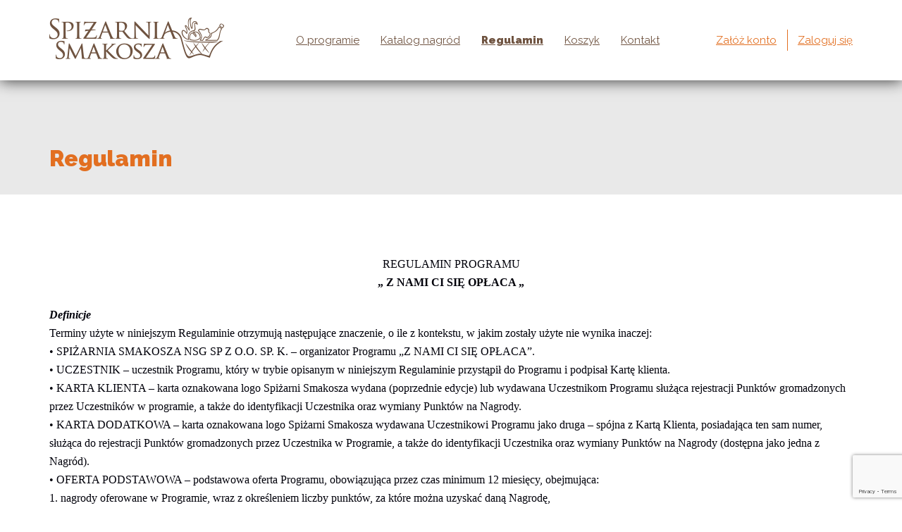

--- FILE ---
content_type: text/html; charset=UTF-8
request_url: https://katalogsmakosza.pl/regulamin/
body_size: 14840
content:
<!DOCTYPE html><html lang="pl-PL" class="mod-no-js"><head>  <script type="39cd268464e7f671aa786bf0-text/javascript">(function(w,d,s,l,i){w[l]=w[l]||[];w[l].push({'gtm.start':
new Date().getTime(),event:'gtm.js'});var f=d.getElementsByTagName(s)[0],
j=d.createElement(s),dl=l!='dataLayer'?'&l='+l:'';j.async=true;j.src=
'https://www.googletagmanager.com/gtm.js?id='+i+dl;f.parentNode.insertBefore(j,f);
})(window,document,'script','dataLayer','GTM-TVTSMTN');</script> <meta charset="UTF-8" /><meta name="viewport" content="width=device-width, initial-scale=1.0, minimum-scale=1.0, maximum-scale=1.0, user-scalable=no" /> <!--[if IE]><meta http-equiv="X-UA-Compatible" content="IE=edge" /> <![endif]--> <title>Regulamin | Katalog Smakosza</title><meta name="robots" content="index, follow" /><meta name="googlebot" content="index, follow, max-snippet:-1, max-image-preview:large, max-video-preview:-1" /><meta name="bingbot" content="index, follow, max-snippet:-1, max-image-preview:large, max-video-preview:-1" /><link rel="canonical" href="https://katalogsmakosza.pl/regulamin/" /> <script type="application/ld+json" class="yoast-schema-graph">{"@context":"https://schema.org","@graph":[{"@type":"Organization","@id":"https://katalogsmakosza.pl/#organization","name":"Katalog Smakosza","url":"https://katalogsmakosza.pl/","sameAs":[],"logo":{"@type":"ImageObject","@id":"https://katalogsmakosza.pl/#logo","inLanguage":"pl-PL","url":"https://katalogsmakosza.pl/wp-content/uploads/2017/07/spizarnia-smakosza-1.png","width":248,"height":59,"caption":"Katalog Smakosza"},"image":{"@id":"https://katalogsmakosza.pl/#logo"}},{"@type":"WebSite","@id":"https://katalogsmakosza.pl/#website","url":"https://katalogsmakosza.pl/","name":"Katalog Smakosza","description":"Katalog nagr\u00f3d","publisher":{"@id":"https://katalogsmakosza.pl/#organization"},"potentialAction":[{"@type":"SearchAction","target":"https://katalogsmakosza.pl/?s={search_term_string}","query-input":"required name=search_term_string"}],"inLanguage":"pl-PL"},{"@type":"WebPage","@id":"https://katalogsmakosza.pl/regulamin/#webpage","url":"https://katalogsmakosza.pl/regulamin/","name":"Regulamin | Katalog Smakosza","isPartOf":{"@id":"https://katalogsmakosza.pl/#website"},"datePublished":"2017-06-05T09:17:49+00:00","dateModified":"2021-09-07T12:04:11+00:00","inLanguage":"pl-PL","potentialAction":[{"@type":"ReadAction","target":["https://katalogsmakosza.pl/regulamin/"]}]}]}</script> <link rel='stylesheet' id='wp-block-library-css'  href='https://katalogsmakosza.pl/wp-includes/css/dist/block-library/style.min.css' type='text/css' media='all' /><link rel='stylesheet' id='fancybox-css'  href='https://katalogsmakosza.pl/wp-content/cache/wmac/css/wmac_single_2c2dbc5af7c80281b29df0be82bf4e1c.css' type='text/css' media='all' /><link rel='stylesheet' id='s2-css'  href='https://katalogsmakosza.pl/wp-content/cache/wmac/css/wmac_single_33365a300ae95c5a0dbe98dca8bf95c8.css' type='text/css' media='all' /><link rel='stylesheet' id='bootstrap-css'  href='https://katalogsmakosza.pl/wp-content/cache/wmac/css/wmac_single_daf5d3ae556b96614b28fc2715e6aabf.css' type='text/css' media='all' /><link rel='stylesheet' id='style-css'  href='https://katalogsmakosza.pl/wp-content/cache/wmac/css/wmac_single_b05516536b51cbab1b7782bebe59e7b7.css' type='text/css' media='all' /><link rel='stylesheet' id='md-css'  href='https://katalogsmakosza.pl/wp-content/cache/wmac/css/wmac_single_ae49f9da966f4dc11999240ac12b27da.css' type='text/css' media='all' /><link rel='stylesheet' id='sm-css'  href='https://katalogsmakosza.pl/wp-content/cache/wmac/css/wmac_single_e6cdf749c2e099ae4998becef576e617.css' type='text/css' media='all' /><link rel='stylesheet' id='xs-css'  href='https://katalogsmakosza.pl/wp-content/cache/wmac/css/wmac_single_bd50e89da6398e35c804a0456374a375.css' type='text/css' media='all' /> <script type="39cd268464e7f671aa786bf0-text/javascript" src='https://katalogsmakosza.pl/wp-includes/js/jquery/jquery.js'></script> <script type="39cd268464e7f671aa786bf0-text/javascript" src='https://katalogsmakosza.pl/wp-includes/js/jquery/jquery-migrate.min.js'></script> <script type="39cd268464e7f671aa786bf0-text/javascript">/* <![CDATA[ */
var wbcr_clearfy_async_links = {"wbcr_clearfy-google-fonts":"https:\/\/fonts.googleapis.com\/css?family=Raleway:300,300i,400,400i,500,500i,600,600i,700,700i,800,800i,900,900i&subset=latin-ext"};
/* ]]> */</script> <script type="39cd268464e7f671aa786bf0-text/javascript" src='https://katalogsmakosza.pl/wp-content/plugins/clearfy/assets/js/css-lazy-load.min.js'></script> <link rel='https://api.w.org/' href='https://katalogsmakosza.pl/wp-json/' /></head><body data-rsssl=1 class="page-template-default page page-id-13 loading">  <noscript><iframe src="https://www.googletagmanager.com/ns.html?id=GTM-TVTSMTN"
height="0" width="0" style="display:none;visibility:hidden"></iframe></noscript> <header><div class="container"><h1> <a href="http://spizarniasmakow.com/" title="Katalog Smakosza | Katalog nagród"> <img src="https://katalogsmakosza.pl/wp-content/themes/spizarnia-smakosza/images/spizarnia-smakosza.png" alt="Katalog Smakosza | Katalog nagród" class="img-responsive" /> </a></h1><ul class="main-nav hidden-xs hidden-sm clearfix"><li id="menu-item-38" class="menu-item menu-item-type-post_type menu-item-object-page menu-item-38"><a href="https://katalogsmakosza.pl/o-programie/">O programie</a></li><li id="menu-item-35" class="menu-item menu-item-type-post_type menu-item-object-page menu-item-35"><a href="https://katalogsmakosza.pl/katalog-nagrod/">Katalog nagród</a></li><li id="menu-item-33" class="menu-item menu-item-type-post_type menu-item-object-page current-menu-item page_item page-item-13 current_page_item menu-item-33"><a href="https://katalogsmakosza.pl/regulamin/" aria-current="page">Regulamin</a></li><li id="menu-item-84" class="menu-item menu-item-type-post_type menu-item-object-page menu-item-84"><a href="https://katalogsmakosza.pl/koszyk/">Koszyk</a></li><li id="menu-item-32" class="menu-item menu-item-type-post_type menu-item-object-page menu-item-32"><a href="https://katalogsmakosza.pl/kontakt/">Kontakt</a></li><li id="menu-item-34" class="menu-item menu-item-type-post_type menu-item-object-page menu-item-34"><a href="https://katalogsmakosza.pl/moje-konto/">Załóż konto</a></li><li id="menu-item-47" class="menu-item menu-item-type-post_type menu-item-object-page menu-item-47"><a href="https://katalogsmakosza.pl/moje-konto/">Zaloguj się</a></li></ul></div></header><div class="mobile visible-xs-block visible-sm-block"><div class="container"> <button type="button" class="mobile-button"><i></i></button><div class="clearfix"></div><ul class="mobile-nav clearfix"><li class="menu-item menu-item-type-post_type menu-item-object-page menu-item-38"><a href="https://katalogsmakosza.pl/o-programie/">O programie</a></li><li class="menu-item menu-item-type-post_type menu-item-object-page menu-item-35"><a href="https://katalogsmakosza.pl/katalog-nagrod/">Katalog nagród</a></li><li class="menu-item menu-item-type-post_type menu-item-object-page current-menu-item page_item page-item-13 current_page_item menu-item-33"><a href="https://katalogsmakosza.pl/regulamin/" aria-current="page">Regulamin</a></li><li class="menu-item menu-item-type-post_type menu-item-object-page menu-item-84"><a href="https://katalogsmakosza.pl/koszyk/">Koszyk</a></li><li class="menu-item menu-item-type-post_type menu-item-object-page menu-item-32"><a href="https://katalogsmakosza.pl/kontakt/">Kontakt</a></li><li class="menu-item menu-item-type-post_type menu-item-object-page menu-item-34"><a href="https://katalogsmakosza.pl/moje-konto/">Załóż konto</a></li><li class="menu-item menu-item-type-post_type menu-item-object-page menu-item-47"><a href="https://katalogsmakosza.pl/moje-konto/">Zaloguj się</a></li></ul></div></div><div class="woocommerce-products-header"><div class="container"><h2>Regulamin</h2></div></div><div class="container content-default"><p>&nbsp;</p><p align="CENTER"><style type="text/css">@page { size: 21cm 29.7cm; margin: 2cm } P { margin-bottom: 0.21cm } A:link { color: #000080; so-language: zxx; text-decoration: underline } --><br /></style></p><p align="CENTER"><span style="color: #00000a;"><span style="font-family: 'Times New Roman', serif;"><span style="font-size: medium;">REGULAMIN PROGRAMU<br /> </span></span></span><span style="color: #00000a;"><span style="font-family: 'Times New Roman', serif;"><span style="font-size: medium;"><b>„ Z NAMI CI SIĘ OPŁACA „</b></span></span></span></p><p align="LEFT"><span style="color: #00000a;"><span style="font-family: 'Times New Roman', serif;"><span style="font-size: medium;"><i><b>Definicje</b></i></span></span></span><span style="color: #00000a;"><span style="font-family: 'Times New Roman', serif;"><span style="font-size: medium;"><br /> Terminy użyte w niniejszym Regulaminie otrzymują następujące znaczenie, o ile z kontekstu, w jakim zostały użyte nie wynika inaczej:<br /> • SPIŻARNIA SMAKOSZA NSG SP Z O.O. SP. K. &#8211; organizator Programu „Z NAMI CI SIĘ OPŁACA”.<br /> • UCZESTNIK – uczestnik Programu, który w trybie opisanym w niniejszym Regulaminie przystąpił do Programu i podpisał Kartę klienta.<br /> • KARTA KLIENTA – karta oznakowana logo Spiżarni Smakosza wydana (poprzednie edycje) lub wydawana Uczestnikom Programu służąca rejestracji Punktów gromadzonych przez Uczestników w programie, a także do identyfikacji Uczestnika oraz wymiany Punktów na Nagrody.<br /> • KARTA DODATKOWA – karta oznakowana logo Spiżarni Smakosza wydawana Uczestnikowi Programu jako druga – spójna z Kartą Klienta, posiadająca ten sam numer, służąca do rejestracji Punktów gromadzonych przez Uczestnika w Programie, a także do identyfikacji Uczestnika oraz wymiany Punktów na Nagrody (dostępna jako jedna z Nagród).<br /> • OFERTA PODSTAWOWA – podstawowa oferta Programu, obowiązująca przez czas minimum 12 miesięcy, obejmująca:<br /> 1. nagrody oferowane w Programie, wraz z określeniem liczby punktów, za które można uzyskać daną Nagrodę,<br /> 2. listę towarów, które Uczestnicy mogą nabyć z Rabatem,<br /> 3. zasady przyznawania Punktów w ramach innych akcji promocyjno-marketingowych niezwiązanych ze sprzedażą premiową (tj. w ramach takich akcji, w których Punkty przyznawane są z tytułu innych okoliczności niż zakup przez Uczestnika towarów).<br /> • OFERTA DODATKOWA – niezależna od Katalogu i Oferty podstawowej, oferta obowiązująca przez czas oznaczony lub nieoznaczony, przewidująca możliwość:<br /> 1. wymiany Punktów na Nagrody nieprzewidziane w Katalogu; lub<br /> 2. wymiany Punktów na Nagrody na zasadach innych niż wskazane w Katalogu; lub<br /> 3. uzyskania przez Uczestnika Punktów na zasadach innych niż wskazane w Katalogu, w tym również w ramach innych akcji promocyjno-marketingowych niezwiązanych ze sprzedażą premiową (tj. w ramach takich akcji, w których Punkty przyznawane są z tytułu innych okoliczności niż zakup przez Uczestnika towarów); lub<br /> 4. nabycia z Rabatem towarów na zasadach innych niż wskazane w Katalogu lub nieprzewidzianych w Katalogu.<br /> Oferty dodatkowe mogą być wprowadzane przez Spiżarnię Smakosza NSG Sp. z o.o. Sp. k.</span></span></span><span style="color: #00000a;"><span style="font-family: 'MS Mincho', serif;"><span style="font-size: medium;"><br /> </span></span></span><span style="color: #00000a;"><span style="font-family: 'Times New Roman', serif;"><span style="font-size: medium;">w dowolnym czasie trwania Programu.<br /> • REGULAMIN OFERTY DODATKOWEJ – dokument określający w szczególności zasady, treść, adresatów i czas trwania Oferty Dodatkowej, który może zostać wydany przez Spiżarnię Smakosza NSG Sp. z o.o. Sp. k.. Regulamin Oferty Dodatkowej – o ile został wydany – jest dostępny w szczególności na Stronie Internetowej.<br /> • REGULAMIN – oznacza łącznie następujące dokumenty: Regulamin, Katalog, Regulamin Oferty Dodatkowej oraz materiały informacyjne dotyczące Ofert Dodatkowych oraz inne regulaminy Programu wydane przez Spiżarnię Smakosza NSG Sp. z o.o. Sp. k.<br /> • NAGRODA – każda korzyść w formie rzeczowej lub w formie usługi przewidziana </span></span></span><span style="color: #00000a;"><span style="font-family: 'MS Mincho', serif;"><span style="font-size: medium;"><br /> </span></span></span><span style="color: #00000a;"><span style="font-family: 'Times New Roman', serif;"><span style="font-size: medium;">w Regulaminach.<br /> • RABAT – każda forma obniżenia ceny towaru stosowana przez Spiżarnię Smakosza NSG Sp. z o.o. Sp. k. w stosunku do Uczestników, na zasadach określonych regulaminami.<br /> • POTWIERDZENIE ZAMÓWIENIA – potwierdzenie zamówienia Nagrody, której odbiór nie następuje natychmiast po zamówieniu, które Uczestnik otrzyma po złożeniu zamówienia.<br /> • PUNKTY/PUNKT – jednostki rozliczeniowe w Programie przyznawane Uczestnikom na zasadach określonych Regulaminami.<br /> • SALDO PUNKOWE – aktualna liczba Punktów pozostająca do dyspozycji Uczestnika, zgromadzona z tytułu uczestnictwa w Programie.<br /> • FORMULARZ UCZESTNICTWA – formularz składany w sposób określony Regulaminami przez osobę przystępującą do Programu, składany przez Uczestnika, zawierający dane osobowe tej osoby, informacje o zakresie przetwarzania jej danych w ramach realizacji Programu oraz umożliwiający wyrażanie przez nią zgód na przetwarzanie prze Spiżarnie Smakosza NSG Sp. z o.o. Sp. k. jej danych osobowych we wskazanych w Formularzu celach.<br /> • FORMULARZ ZAMÓWIENIA NAGRODY – formularz składany w sposób określony Regulaminami przez Uczestnika, zawierający dane osobowe tej osoby oraz informacje o wyborze Nagrody (numer Nagrody)<br /> • STRONA INTERNETOWA – dedykowany serwis internetowy znajdujący się pod adresem www.katalogsmakosza.pl. Strona Internetowa zawiera m.in. aktualne informacje o Programie, Regulaminy, informacje o Ofertach, listę Sklepów w których obowiązuje Program i zasady przyznawania Punktów za zakupy towarów.<br /> • CZAS OBOWIĄZYWANIA OFERT PODSTAWOWEJ – oznaczony czas obowiązywania Oferty Podstawowej wskazany w komunikacji marketingowej lub Regulaminie, w którym to czasie Uczestnicy mogą korzystać z możliwości przewidzianych w Ofercie Podstawowej (np. składać zamówienia na Nagrody oraz otrzymywać Punkty).<br /> • CZAS OBOWIĄZYWANIA OFERT DODATKOWEJ – czas obowiązywania Oferty Dodatkowej (oznaczony lub nieoznaczony) wskazany w komunikacji marketingowej lub </span></span></span><span style="color: #00000a;"><span style="font-family: 'MS Mincho', serif;"><span style="font-size: medium;"><br /> </span></span></span><span style="color: #00000a;"><span style="font-family: 'Times New Roman', serif;"><span style="font-size: medium;">w Regulaminie danej Oferty Dodatkowej (jeżeli został wydany dla danej Oferty dodatkowej) dotyczącej danej Oferty Dodatkowej, w którym to czasie Uczestnicy mogą korzystać </span></span></span><span style="color: #00000a;"><span style="font-family: 'MS Mincho', serif;"><span style="font-size: medium;"><br /> </span></span></span><span style="color: #00000a;"><span style="font-family: 'Times New Roman', serif;"><span style="font-size: medium;">z możliwości przewidzianych w danej Ofercie Dodatkowej (np. składać zamówienia na Nagrody na warunkach Oferty Dodatkowej).</span></span></span></p><p align="LEFT"><span style="color: #00000a;"><span style="font-family: 'Times New Roman', serif;"><span style="font-size: medium;"><i><b>Postanowienia ogólne</b></i></span></span></span><span style="color: #00000a;"><span style="font-family: 'Times New Roman', serif;"><span style="font-size: medium;"><br /> • Organizatorem Programu jest Spiżarnia Smakosza Natural Sweet Good Sp. z o.o. Sp. k. z siedzibą w Żurominie przy ul. Wyzwolenia 40, NIP 511 029 05 33<br /> • Program organizowany jest na terytorium Rzeczypospolitej Polskiej. V edycja programu prowadzona jest od 1 sierpnia 2017 roku.<br /> • Program ma na celu nagradzanie Uczestników, którzy dokonują zakupu towarów w sklepach Spiżarnia Smakosza – będących własnością spółki Spiżarnia Smakosza Natural Sweet Good Sp. z o.o. Sp. k., po spełnieniu warunków określonych Regulaminami. Niniejszy Regulamin określa warunki uczestnictwa w Programie, które Uczestnicy akceptują, przystępując do Programu.<br /> • Program ma również na celu promocję i reklamę Spiżarni Smakosza </span></span></span><span style="color: #00000a;"><span style="font-family: 'MS Mincho', serif;"><span style="font-size: medium;"><br /> </span></span></span><span style="color: #00000a;"><span style="font-family: 'Times New Roman', serif;"><span style="font-size: medium;">oraz towarów oferowanych przez wymienione sklepy. Promocja i reklama skierowana jest do aktualnych, jak i przyszłych klientów.<br /> • Program „Z nami Ci się opłaca” prowadzony jest w sieci Spiżarnia Smakosza </span></span></span><span style="color: #00000a;"><span style="font-family: 'Times New Roman', serif;"><span style="font-size: medium;">(właściciel Spiżarnia Smakosza NSG Sp. z o.o. Sp. k.)</span></span></span></p><p align="LEFT"><span style="color: #00000a;"><span style="font-family: 'Times New Roman', serif;"><span style="font-size: medium;"><i><b>Warunki przystąpienia do programu</b></i></span></span></span><span style="color: #00000a;"><span style="font-family: 'Times New Roman', serif;"><span style="font-size: medium;"><br /> • Uczestnikami Programu mogą stać się wyłącznie pełnoletnie osoby fizyczne, posiadające pełna zdolność do czynności prawnych i adres do doręczeń na terytorium Rzeczypospolitej Polskiej, w tym cudzoziemcom posiadającym taki adres.<br /> • Warunkiem przystąpienia do Programu jest otrzymanie i podpisanie Karty Klienta, którą można otrzymać w Sklepach Spiżarnia Smakosza. Po spełnieniu wszystkich przesłanek o których mowa poniżej, osoba przystępująca do Programu staje się Uczestnikiem Programu.<br /> • W celu odbioru karty i dokonania rejestracji w Programie uprawniającej m.in. do zamawiania oraz odbioru Nagród, Uczestnik powinien:<br /> 1.  prawidłowo wypełnić i złożyć w sklepie Spiżarnia Smakosza  &#8211; Formularz Uczestnika, który zawiera niezbędne dane do rejestracji i udziału w Programie jako Uczestnik: imię i nazwisko, numer karty , numer telefonu, adres e-mail oraz własnoręczny podpis Uczestnika.<br /> 2.  po złożeniu przez Uczestnika w sklepie Spiżarni Smakosza lub Formularza Uczestnika, pracownik Spiżarni Smakosza NSG Sp. z o.o. Sp. k. wprowadza dane do systemu, dokonując tym samym rejestracji Uczestnika w Programie.<br /> 3. w przypadku jakichkolwiek zmian w danych podanych w Formularzu, Uczestnik  niezwłocznie powiadomić o tym Spiżarnię Smakosza NSG Sp. z o.o. Sp. k.<br /> • Formularze dostępne są w sklepach Spiżarni Smakosza. Istnieje możliwość pobrania Formularza ze strony internetowej (wersja PDF)<br /> • Niezależnie od postanowień niniejszego Regulaminu, Spiżarnia Smakosza NSG Sp. </span></span></span><span style="color: #00000a;"><span style="font-family: 'MS Mincho', serif;"><span style="font-size: medium;"><br /> </span></span></span><span style="color: #00000a;"><span style="font-family: 'Times New Roman', serif;"><span style="font-size: medium;">z o.o. Sp. k. zastrzega sobie możliwość ustanowienia w Regulaminach innego sposobu przystąpienia do Programu.<br /> • Uczestnik, wypełniając Formularz Uczestnika, przyjmuje do wiadomości, że podane przez niego dane będą przetwarzane na potrzeby realizacji Programu. Podanie danych jest dobrowolne, lecz niezbędne do dokonania rejestracji w Programie, zgodnie z postanowieniami niniejszego Regulaminu. Osoba wyrażająca chęć przystąpienia do Programu zapoznaje się </span></span></span><span style="color: #00000a;"><span style="font-family: 'MS Mincho', serif;"><span style="font-size: medium;"><br /> </span></span></span><span style="color: #00000a;"><span style="font-family: 'Times New Roman', serif;"><span style="font-size: medium;">z Regulaminem przed przystąpieniem do Programu i następnie akceptuje jego postanowienia.<br /> • Do programu można przystąpić w dowolnym momencie jego trwania.<br /> • W razie dokonania rejestracji w sposób wyżej określony. Uczestnik może, w terminie 14 dni od dnia dokonania rejestracji, odstąpić – wedle swego wyboru – od uczestnictwa </span></span></span><span style="color: #00000a;"><span style="font-family: 'MS Mincho', serif;"><span style="font-size: medium;"><br /> </span></span></span><span style="color: #00000a;"><span style="font-family: 'Times New Roman', serif;"><span style="font-size: medium;">w Programie lub od rejestracji, bez podawania przyczyn, składając w Spiżarni Smakosza NSG Sp. z o.o. Sp. k.. lub poprzez sklep, oświadczenie o odstąpieniu od umowy.</span></span></span></p><p align="LEFT"><span style="color: #00000a;"><span style="font-family: 'Times New Roman', serif;"><span style="font-size: medium;"><i><b>Dane osobowe Uczestnika</b></i></span></span></span><span style="color: #00000a;"><span style="font-family: 'Times New Roman', serif;"><span style="font-size: medium;"><br /> • Administratorem danych osobowych Uczestnika Zarejestrowanego, podanych w Formularzu Uczestnika oraz innych danych Uczestników niezbędnych do realizacji Programu jest Spiżarnia Smakosza NSG Sp. z o.o. Sp. k.<br /> • Dane osobowe Uczestnika przetwarzane są w celu realizacji Programu, w celach prowadzenia badań statystycznych oraz w celach marketingowych. Dane osobowe Uczestnika mogą być przekazywane przez Spiżarnię Smakosza NSG Sp. z o.o. Sp. k. podmiotom z nim współpracującym przy realizacji Programu na podstawie umów powierzenia zgodnie z Rozporządzeniem Parlamentu Europejskiego i Rady (UE) 2016/679 z dnia 27 kwietnia 2016 r. w sprawie ochrony osób fizycznych w związku z przetwarzaniem danych osobowych i w sprawie swobodnego przepływu takich danych oraz uchylenia dyrektywy 95/46/WE (ogólne rozporządzenie o ochronie danych). Dane osobowe Uczestnika przetwarzane są w tych celach na zasadzie dobrowolności, jednak ich przetwarzanie jest niezbędne dla celów realizacji Programu.<br /> • Niezbedne jest aby uczestnik podpisał wszystkie zgody w formularzu zgłoszeniowym oraz zgodę na przekazywanie informacji handlowych drogą elektroniczną (innej niż zgody, o których mowa powyżej), Spiżarnia Smakosza NSG Sp. z o.o. Sp. k. może przekazywać Uczestnikowi informacje handlowe w rozumieniu ustawy z dnia 18 lipca 2002 r. o świadczeniu usług drogą elektroniczną (tekst jedn. Dz. U. z 2013 r., poz. 1422, ze zm.), z wykorzystaniem środków komunikacji elektronicznej, w szczególności poprzez przesyłanie informacji handlowych na podany przez Uczestnika adres e-mail lub numer telefonu komórkowego. W celu otrzymywania informacji handlowych drogą elektroniczną, w tym otrzymywania newsletteru, niezbędne jest podanie przez Uczestnika numeru telefonu komórkowego lub adresu e-mail. Szczegółowe zasady przekazywania informacji handlowych drogą elektroniczną określa Polityka Prywatności.<br /> • Administratorem danych osobowych Uczestnika podanych w postępowaniu reklamacyjnym jest Spiżarnia Smakosza NSG Sp. z o.o. Sp. k., która będzie przetwarzać podane przez Uczestnika dane osobowe wyłącznie dla celów rozpatrzenia reklamacji.<br /> • Przetwarzanie danych osobowych następuje zgodnie z Rozporządzeniem Parlamentu Europejskiego i Rady (UE) 2016/679 z dnia 27 kwietnia 2016 r. w sprawie ochrony osób fizycznych w związku z przetwarzaniem danych osobowych i w sprawie swobodnego przepływu takich danych oraz uchylenia dyrektywy 95/46/WE (ogólne rozporządzenie o ochronie danych</span></span></span><span style="color: #00000a;"><span style="font-family: 'Times New Roman', serif;"><span style="font-size: medium;"><b>)</b></span></span></span><span style="color: #00000a;"><span style="font-family: 'Times New Roman', serif;"><span style="font-size: medium;">. Uczestnikom przysługuje prawo dostępu do treści swoich danych osobowych oraz prawo ich poprawiania. Uczestnicy w każdym momencie mogą cofnąć uprzednio wyrażoną zgodę na przetwarzanie danych osobowych w celach marketingowych i promocyjnych lub podczas procesu edycji danych osobowych na Stronie Internetowej, oraz mogą zrezygnować z otrzymywania informacji handlowych drogą elektroniczną.<br /> • Dane osobowe Uczestników Zarejestrowanych mogą być przekazywane przez Spiżarnię Smakosza NSG Sp. z o.o. Sp. k. m.in. podmiotom świadczącym usługi pocztowe lub kurierskie, przy pomocy których realizowana jest dostawa Nagród lub innym podmiotom, gdy jest to niezbędne do realizacji celów określonych w Regulaminach.</span></span></span></p><p align="LEFT"><span style="color: #00000a;"><span style="font-family: 'Times New Roman', serif;"><span style="font-size: medium;"><i><b>Karty Klienta</b></i></span></span></span><span style="color: #00000a;"><span style="font-family: 'Times New Roman', serif;"><span style="font-size: medium;"><br /> • Karta Klienta służy identyfikacji Uczestnika w Programie oraz rejestracji Punktów uzyskiwanych przez Uczestników. Każda Karta Klienta posiada numer przypisany konkretnemu Saldu Punktowemu Uczestnika. Uczestnicy powinni niezwłocznie podpisać otrzymaną przy przystępowaniu do Programu Kartę Klienta. Niepodpisana Karta Klienta jest nieważna.<br /> • Uczestnik może posiadać tylko jedną Kartę Klienta w tym samym czasie oraz przypisaną do niej Kartę Dodatkową. W przypadku, gdy Uczestnik posiada więcej niż jedną Kartę Klienta, Spiżarnia Smakosza NSG Sp. z o.o. Sp. k. uprawniona jest do uznania, iż właściwą Kartą Klienta Uczestnika jest najpóźniej wydana Karta Klienta tego Uczestnika, co oznacza honorowanie przez Spiżarnię Smakosza NSG Sp. z o.o. Sp. k., Salda Punktowego przypisanego do tej najpóźniej wydanej Karty Klienta oraz prawo do ewentualnego zablokowania pozostałych Kart.<br /> • Karta Klienta po spełnieniu wszystkich warunków określonych Regulaminami, w tym warunku rejestracji, uprawnia Uczestnika do dokonywania wszelkich czynności przewidzianych niniejszym Regulaminem, a w szczególności do gromadzenia Punktów </span></span></span><span style="color: #00000a;"><span style="font-family: 'MS Mincho', serif;"><span style="font-size: medium;"><br /> </span></span></span><span style="color: #00000a;"><span style="font-family: 'Times New Roman', serif;"><span style="font-size: medium;">i wymiany Punktów na Nagrody.<br /> • Karty Dodatkowe mogą być zamawiane przez Uczestnika poprzez Konto Internetowe. Karty Dodatkowe wydawane są do dyspozycji Uczestnika wyłącznie w celu gromadzenia Punktów na Saldzie Punktowym przypisanym do Karty Klienta.<br /> • Wydane Uczestnikom Karty Klienta pozostają własnością Spiżarni Smakosza NSG Sp. z o.o. Sp. k..<br /> • Karta Klienta nie jest kartą kredytową, bankomatową ani płatniczą<br /> • Karta Klienta jest ważna od dnia jej podpisania przez Uczestnika, po jej wydaniu przez Spiżarnię Smakosza NSG Sp. z o.o. Sp. k. do czasu:<br /> a) ustania uczestnictwa danego Uczestnika w Programie; lub<br /> b) zablokowania Karty Klienta przez Spiżarnię Smakosza NSG Sp. z o.o. Sp. k. zgodnie </span></span></span><span style="color: #00000a;"><span style="font-family: 'MS Mincho', serif;"><span style="font-size: medium;"><br /> </span></span></span><span style="color: #00000a;"><span style="font-family: 'Times New Roman', serif;"><span style="font-size: medium;">z postanowieniami Regulaminów; lub<br /> c) utraty przez Kartę Klienta statusu aktywnego w zależności od tego, która z powyższych okoliczności nastąpi wcześniej.<br /> • W przypadku wymiany Karty Klienta, wymieniana Karta Klienta jest blokowana, </span></span></span><span style="color: #00000a;"><span style="font-family: 'MS Mincho', serif;"><span style="font-size: medium;"><br /> </span></span></span><span style="color: #00000a;"><span style="font-family: 'Times New Roman', serif;"><span style="font-size: medium;">a Saldo Punktowe na dzień wymiany zostanie przypisane do nowo wydanej Karty Klienta<br /> • Karta Klienta może zostać zablokowana na żądanie Uczestnika.<br /> • Główna Karta Klienta może być używana wyłącznie przez Uczestnika, którego podpis widnieje na Karcie. Przyjmuje się, że osoba przedstawiająca Kartę Klienta jest uprawnionym do dysponowania Kartą Klienta Uczestnikiem Programu. Organizator zastrzega sobie możliwość weryfikacji tożsamości osoby, która przedstawia Kartę Klienta w tym poproszenia tej osoby o złożenie podpisu.<br /> • Kartami Dodatkowymi Uczestnik dysponuje według własnego uznania </span></span></span><span style="color: #00000a;"><span style="font-family: 'MS Mincho', serif;"><span style="font-size: medium;"><br /> </span></span></span><span style="color: #00000a;"><span style="font-family: 'Times New Roman', serif;"><span style="font-size: medium;">w ramach obowiązujących Regulaminów.</span></span></span></p><p align="LEFT"><span style="color: #00000a;"><span style="font-family: 'Times New Roman', serif;"><span style="font-size: medium;"><i><b>Karty zgubione, skradzione lub uszkodzone</b></i></span></span></span><span style="color: #00000a;"><span style="font-family: 'Times New Roman', serif;"><span style="font-size: medium;"><br /> • W przypadku stwierdzenia uszkodzenia, zgubienia, zniszczenia lub kradzieży Karty Klienta, Uczestnik powinien zgłosić ten fakt Spiżarni Smakosza NSG Sp. z o.o. Sp. k.. W takim przypadku Karta, której zgłoszenie dotyczy, zostanie niezwłocznie zablokowana. W celu otrzymania nowej Karty Klienta Uczestnik powinien złożyć odpowiednią reklamację (w przypadku uszkodzenia wraz z uszkodzoną Kartą Klienta) potwierdzającą utratę Karty Klienta i chęć otrzymania nowej. Reklamację można złożyć np. na formularzu reklamacyjnym (ale nie jest to obowiązkowe). Po złożeniu reklamacji Uczestnik otrzyma nową Kartę Klienta </span></span></span><span style="color: #00000a;"><span style="font-family: 'Times New Roman', serif;"><span style="font-size: medium;">w terminie do 30 dni będzie przypisana do Salda Punktowego z dnia i godziny zgłoszenia utraty poprzedniej Karty, chyba że co innego wynika z okoliczności uzasadniających daną reklamację.<br /> • Organizator zastrzega, że wymiana/wydanie nowej Karty Klienta i przepisanie Salda Punktowego Uczestnikowi będzie możliwie wyłącznie w przypadku przedstawienia przez Uczestnika, w Spiżarni Smakosza uszkodzonej Karty Klienta lub podania przez Uczestnika numeru zniszczonej, zgubionej lub skradzionej Karty Klienta i potwierdzenia przez Organizatora, że karta ta nie jest przypisana do innego Uczestnika.<br /> • W przypadku stwierdzenia uszkodzenia, zgubienia lub kradzieży Karty Dodatkowej Uczestnik może zażądać wydania nowej Karty Dodatkowej. W tym celu Uczestnik powinien złożyć reklamację.</span></span></span></p><p align="LEFT"><span style="color: #00000a;"><span style="font-family: 'Times New Roman', serif;"><span style="font-size: medium;"><i><b>Gromadzenie Punktów w Programie</b></i></span></span></span><span style="color: #00000a;"><span style="font-family: 'Times New Roman', serif;"><span style="font-size: medium;"><br /> • Uczestnik może zbierać Punkty, na zasadach określonych Regulaminami, od momentu podpisania otrzymanej Karty Klienta. Może również odbierać Nagrody.<br /> • Odrębne Regulaminy mogą przewidywać szczególne zasady zbierania Punktów. Spiżarnia Smakosza NSG Sp. z o.o. Sp. k. ma prawo przyznawania poszczególnym Uczestnikom Punktów na zasadach innych niż określone w Regulaminach.<br /> • Uczestnik otrzymuje Punkty za zakup towarów z oferty Spiżarni Smakosza wskazanych w obowiązujących w dniu zakupu Regulaminach, przy spełnieniu warunków określonych w tych Regulaminach.<br /> • Punkty nie są przyznawane za Produkty z grup asortymentowych: alkohol, tytoń, doładowania oraz opakowania zwrotne.<br /> • Uczestnik otrzymuje Punkty również w ramach innych akcji promocyjno-marketingowych niezwiązanych ze sprzedażą premiową, na zasadach określonych w Regulaminach.<br /> • W celu otrzymania Punktów, Uczestnik powinien okazać kasjerowi w sklepie Spiżarnia Smakosza lub Lewiatan, Kartę Klienta przed zapłatą za towary. Jeśli Uczestnik nie okaże swojej Karty Klienta podczas zakupu, przed zakończeniem transakcji, czyli przed wydrukowaniem dowodu zakupu, Punkty nie zostaną przyznane. Punkty nie są przyznawane na podstawie dowodu zakupu po jego dokonaniu (po wydrukowaniu paragonu lub innego dowodu zakupu).<br /> • Uczestnik może otrzymać na życzenie informację z Saldem Punktowym.<br /> • Punkty są przyznawane tylko pod warunkiem dokonania przez Uczestnika pełnej zapłaty za towary wyłącznie gotówką, bankową kartą płatniczą.<br /> • Punkty nie będą przyznawane, jeżeli w ramach danej transakcji zakupu, Uczestnik korzysta </span></span></span><span style="color: #00000a;"><span style="font-family: 'MS Mincho', serif;"><span style="font-size: medium;"><br /> </span></span></span><span style="color: #00000a;"><span style="font-family: 'Times New Roman', serif;"><span style="font-size: medium;">z bonu (z wyłączaniem bony pracowniczego).<br /> • Osoby pracujące w Spiżarni Smakosza (właściciele, bądź osoby kierujące sklepami) mogą zbierać Punkty na prowadzonym przez siebie sklepie, a pracownicy zatrudnieni w sklepie, mogą zbierać Punkty w sklepach w których pracują.<br /> • W przypadku uzasadnionego podejrzenia, że Punkty zostały przyznane za niedokonane faktycznie zakupy towarów lub też osobom nieuprawnionym do ich zbierania w myśl niniejszego Regulaminu, następuje wstrzymanie możliwości wymiany Punktów na Nagrody, lub też wstrzymanie wydania Nagrody do wyjaśnienia sprawy. Wstrzymanie możliwości wymiany Punktów lub wydania Nagrody dotyczy jedynie Punktów, co do których istnieje uzasadnione podejrzenie, o którym mowa w pierwszym zdaniu. Konsekwencje naruszenia Regulaminu określone są w dalszej części Regulaminu.<br /> • W przypadku zwrotu towaru, za które zostały przyznane Punkty w Programie, związanego ze zwrotem zapłaty za towar, Punkty przyznane za zakup tych towarów lub usług podlegają anulowaniu i nie mogą być wymienione na Prezenty ani Kupony. W tym celu Uczestnik zobowiązany jest udostępnić w sklepie (w tym przypadku – Pracownikowi) Kartę Klienta lub podać numer karty w celu skorygowania Salda Punktowego.<br /> • Punkty przyznawane w Programie można wykorzystać jedynie w sposób określony </span></span></span><span style="color: #00000a;"><span style="font-family: 'MS Mincho', serif;"><span style="font-size: medium;"><br /> </span></span></span><span style="color: #00000a;"><span style="font-family: 'Times New Roman', serif;"><span style="font-size: medium;">w Regulaminach.</span></span></span></p><p align="LEFT"><span style="color: #00000a;"><span style="font-family: 'Times New Roman', serif;"><span style="font-size: medium;"><i><b>Wymiana Punktów na Nagrody</b></i></span></span></span><span style="color: #00000a;"><span style="font-family: 'Times New Roman', serif;"><span style="font-size: medium;"><br /> </span></span></span><span style="color: #00000a;"><span style="font-family: 'Times New Roman', serif;"><span style="font-size: medium;"><i>Zasady ogólne</i></span></span></span><span style="color: #00000a;"><span style="font-family: 'Times New Roman', serif;"><span style="font-size: medium;"><br /> • Punkty mogą być wymienione przez Uczestników wyłącznie na Nagrody z oferty Spiżarni Smakosza NSG Sp. z o.o. Sp. k. obowiązujących w czasie składania zamówienia na Nagrodę </span></span></span><span style="color: #00000a;"><span style="font-family: 'MS Mincho', serif;"><span style="font-size: medium;"><br /> </span></span></span><span style="color: #00000a;"><span style="font-family: 'Times New Roman', serif;"><span style="font-size: medium;">i na zasadach określonych w Regulaminach.<br /> • Oferta Podstawowa z danego Katalogu Nagród obowiązuje wyłącznie w Czasie Obowiązywania Katalogu Nagród i wygasa z upływem tego Czasu. Zamówienia na Nagrody wskazane w danym Katalogu Nagród, mogą być składane wyłącznie w jego Czasie Obowiązywania.<br /> • Przedłużony Czas Obowiązywania Katalogu upływa w terminie wskazanym na Stronie internetowej.<br /> • Punkty przyznawane w Programie nie mogą być wymieniane na gotówkę. Punkty mogą być wymienione wyłącznie na Nagrody.<br /> • Uczestnik może składać zamówienia i żądać wymiany Punktów na Nagrody jeżeli posiada ważną Kartę Klienta i dokonał rejestracji w Programie oraz zebrał wystarczającą liczbę Punktów, odpowiadającą co najmniej liczbie Punktów przypisanej danej Nagrodzie.<br /> • Wymiana Punktów powoduje obniżenie Salda Punktowego przypisanego do Karty Klienta Uczestnika o liczbę Punktów przypisanych danej Nagrodzie w Katalogu.<br /> • Spiżarnia Smakosza NSG Sp. z o.o. Sp. k. może wstrzymać oferowanie Nagrody lub wycofać Nagrodę w każdym czasie, z następujących ważnych przyczyn:<br /> a)jeżeli jest to konieczne dla ochrony bezpieczeństwa Uczestników lub innych osób (np. jeśli Nagroda okaże się produktem niebezpiecznym);<br /> b) jeżeli taki obowiązek wynika z przepisów prawa;<br /> c) jeżeli dostawca poinformuje o braku dostępności Nagrody.</span></span></span></p><p align="LEFT"><span style="color: #00000a;"><span style="font-family: 'Times New Roman', serif;"><span style="font-size: medium;"><i>Zamówienia i ich realizacja</i></span></span></span><span style="color: #00000a;"><span style="font-family: 'Times New Roman', serif;"><span style="font-size: medium;"><br /> • Nagrody oznaczone w Regulaminach zamawiane są:<br /> a) poprzez Konto Internetowe – Uczestnik zamawia Nagrodę, składając zamówienie poprzez Konto Internetowe.<br /> b) poprzez dostarczenie do sklepu Spiżarnia Smakosza Formularza Zamówienia Nagrody, dostępnego w sklepie lub na stronie internetowej (pdf)<br /> • Nagrody zamówione przez Uczestnika zostaną dostarczone według wyboru Uczestnika do wybranego sklepu Spiżarni Smakosza.<br /> • O ile Spiżarnia Smakosza NSG Sp. z o.o. Sp. k. i Uczestnik nie uzgodnili innego terminu wydania, Spiżarnia Smakosza NSG Sp. z o.o. Sp. k.. wyda zamówiona Nagrodę niezwłocznie, nie później niż 30 dni roboczych od dnia zawarcia umowy (np. złożenia zamówienia).<br /> • Bezpośredni odbiór Nagrody przez Uczestnika uznawany jest za oświadczenie Uczestnika, że jest uprawniony do odbioru Nagrody zgodnie z postanowieniami Regulaminów.<br /> • Po zamówieniu Nagrody Uczestnik otrzymuje Potwierdzenie Zamówienia Nagrody.<br /> • Przy odbiorze Nagrody zamówionej z odbiorem w sklepie wskazany przez Uczestnika, Uczestnik zobowiązany będzie do pokwitowania odbioru Nagrody.<br /> • Jeżeli wydanie Nagrody stanie się niemożliwe, wskutek okoliczności, za które Spiżarnia Smakosza NSG Sp. z o.o. Sp. k., ani Uczestnik nie ponoszą odpowiedzialności, Spiżarnia Smakosza NSG Sp. z o.o. Sp. k. niezwłocznie powiadomi Uczestnika o tej okoliczności. </span></span></span><span style="color: #00000a;"><span style="font-family: 'MS Mincho', serif;"><span style="font-size: medium;"><br /> </span></span></span><span style="color: #00000a;"><span style="font-family: 'Times New Roman', serif;"><span style="font-size: medium;">W takiej sytuacji Spiżarnia Smakosza NSG Sp. z o.o. Sp. k.. zobowiązana jest do zwrotu Punktów za zamówioną Nagrodę.</span></span></span></p><p align="LEFT"><span style="color: #00000a;"><span style="font-family: 'Times New Roman', serif;"><span style="font-size: medium;"><i><b>Oferty Dodatkowe</b></i></span></span></span><span style="color: #00000a;"><span style="font-family: 'Times New Roman', serif;"><span style="font-size: medium;"><br /> • W każdym czasie w trakcie trwania Programu, Spiżarnia Smakosza NSG Sp. z o.o. Sp. k. może wprowadzać Oferty Dodatkowe, obowiązujące przez Czas Obowiązywania Oferty Dodatkowej.<br /> • Oferta Dodatkowa obowiązuje niezależnie od Oferty Podstawowej określonej </span></span></span><span style="color: #00000a;"><span style="font-family: 'MS Mincho', serif;"><span style="font-size: medium;"><br /> </span></span></span><span style="color: #00000a;"><span style="font-family: 'Times New Roman', serif;"><span style="font-size: medium;">w Katalogu.<br /> • Szczegóły danej Oferty Dodatkowej określają:<br /> 1. niniejszy Rozdział  Regulaminu;<br /> 2. materiały informacyjne dotyczące danej Oferty Dodatkowej (w zależności od charakteru, sposobu komunikowania i dostępności danej Oferty Dodatkowej np.: SMS-y, e-maile, plakaty, ulotki, banery itp.);<br /> 3. Regulamin Oferty Dodatkowej – jeżeli został wydany.<br /> • Materiały informacyjne, o których mowa w pkt 9.3 lit. b) powyżej oraz Regulamin Oferty Dodatkowej (o ile został wydany dla danej Oferty Dodatkowej) określają w szczególności:<br /> 1. adresatów Oferty Dodatkowej (tj. osoby uprawnione do skorzystania z Oferty Dodatkowej);<br /> 2.  treść i zasady Oferty Dodatkowej (w tym ew. korzyści oraz dodatkowe obowiązki Uczestnika związane z korzystaniem z Oferty Dodatkowej);<br /> 3.  Czas Obowiązywania Oferty Dodatkowej (jeśli jest on nieoznaczony – informację o tym, że dana Oferta Dodatkowa obowiązuje przez czas nieoznaczony).<br /> • Jeżeli dla danej Oferty Dodatkowej zostanie wydany Regulamin Oferty Dodatkowej, </span></span></span><span style="color: #00000a;"><span style="font-family: 'MS Mincho', serif;"><span style="font-size: medium;"><br /> </span></span></span><span style="color: #00000a;"><span style="font-family: 'Times New Roman', serif;"><span style="font-size: medium;">materiałach informacyjnych dotyczących danej Oferty Dodatkowej będzie zawarta informacja o wydaniu i dostępności takiego Regulaminu Oferty Dodatkowej.<br /> • Dana Oferta Dodatkowa obowiązuje wyłącznie w Czasie Obowiązywania Oferty Dodatkowej określonym w materiałach informacyjnych dotyczących tej Oferty Dodatkowej </span></span></span><span style="color: #00000a;"><span style="font-family: 'MS Mincho', serif;"><span style="font-size: medium;"><br /> </span></span></span><span style="color: #00000a;"><span style="font-family: 'Times New Roman', serif;"><span style="font-size: medium;">i w Regulaminie Oferty Dodatkowej (o ile został wydany dla danej Oferty Dodatkowej) </span></span></span><span style="color: #00000a;"><span style="font-family: 'MS Mincho', serif;"><span style="font-size: medium;"><br /> </span></span></span><span style="color: #00000a;"><span style="font-family: 'Times New Roman', serif;"><span style="font-size: medium;">i wygasa z upływem tego terminu. Zamówienia na Nagrody z danej Oferty Dodatkowej mogą być składane wyłącznie w Czasie Obowiązywania tej Oferty Dodatkowej.<br /> • O ile w zasadach Oferty Dodatkowej wyraźnie nie wskazano inaczej, Punkty przyznawane </span></span></span><span style="color: #00000a;"><span style="font-family: 'MS Mincho', serif;"><span style="font-size: medium;"><br /> </span></span></span><span style="color: #00000a;"><span style="font-family: 'Times New Roman', serif;"><span style="font-size: medium;">w ramach Oferty Dodatkowej za zakup danych towarów łączą się z Punktami przewidzianymi w Ofercie Podstawowej za zakup tych samych towarów (tj. Uczestnik otrzymuje zarówno Punkty wynikające z Oferty Podstawowej, jak i z Oferty Dodatkowej)<br /> • Jeżeli w materiałach informacyjnych dotyczących danej Oferty Dodatkowej ani </span></span></span><span style="color: #00000a;"><span style="font-family: 'MS Mincho', serif;"><span style="font-size: medium;"><br /> </span></span></span><span style="color: #00000a;"><span style="font-family: 'Times New Roman', serif;"><span style="font-size: medium;">w Regulaminie Oferty Dodatkowej nie wskazano inaczej, w zakresie nieuregulowanym odmiennie w tych Regulaminach, do Oferty Dodatkowej mają zastosowanie zasady określone w niniejszym Regulaminie.<br /> </span></span></span></p><p align="LEFT"><span style="color: #00000a;"><span style="font-family: 'Times New Roman', serif;"><span style="font-size: medium;"><i><b>Postanowienia końcowe</b></i></span></span></span><span style="color: #00000a;"><span style="font-family: 'Times New Roman', serif;"><span style="font-size: medium;"><br /> </span></span></span><span style="color: #00000a;"><span style="font-family: 'Times New Roman', serif;"><span style="font-size: medium;"><i>Infolinia, Strona Internetowa i Konto Internetowe</i></span></span></span><span style="color: #00000a;"><span style="font-family: 'Times New Roman', serif;"><span style="font-size: medium;"><br /> • Informacje dotyczące Programu można otrzymać telefonicznie pod numerem 23/657-21-56 (koszt połączenia zgodny z taryfą operatora).<br /> • W celu zabezpieczenia interesów Uczestników, Spiżarnia Smakosza NSG Sp. z o.o. Sp. k. zastrzega sobie prawo do zadawania pytań niezbędnych w celu weryfikacji Uczestnika podczas rozmowy telefonicznej. W przypadku odmowy podania informacji umożliwiającej weryfikację, pracownik Spiżarni smakosza NSG Sp. z o.o. Sp. k. nie jest zobowiązany do traktowania osoby kontaktującej się jako Uczestnika.<br /> • Organizator udostępnia Stronę Internetową, na której publikowane są Regulaminy oraz inne informacje dotyczące funkcjonowania oraz aktualnych Ofert.<br /> • Uczestnik może uzyskać dostęp do indywidualnego Konta Internetowego na Stronie Internetowej. Po uzyskaniu takiego dostępu (tj. założeniu konta na Stronie Internetowej) oraz po zalogowaniu do swojego Konta Internetowego, Uczestnik Zarejestrowany może za pośrednictwem Konta Indywidualnego korzystać z funkcji samoobsługowych dotyczących Programu, określonych w Regulaminach<br /> • Zarejestrowani i zalogowani do Konta Internetowego Uczestnicy mogą wymieniać Punkty na Nagrody za pośrednictwem Konta Internetowego.<br /> • Organizator zastrzega możliwość czasowej niedostępności Strony Internetowej, Konta Internetowego lub systemów informatycznych obsługujących Program w całości lub </span></span></span><span style="color: #00000a;"><span style="font-family: 'MS Mincho', serif;"><span style="font-size: medium;"><br /> </span></span></span><span style="color: #00000a;"><span style="font-family: 'Times New Roman', serif;"><span style="font-size: medium;">w części ich funkcjonalności, w celu przeprowadzenia niezbędnych czynności serwisowych</span></span></span><span style="color: #00000a;"><span style="font-family: 'MS Mincho', serif;"><span style="font-size: medium;"><br /> </span></span></span><span style="color: #00000a;"><span style="font-family: 'Times New Roman', serif;"><span style="font-size: medium;">i w zakresie do tego niezbędnym Spiżarnia Smakosza NSG Sp. z o.o. Sp. k. poinformuje </span></span></span><span style="color: #00000a;"><span style="font-family: 'MS Mincho', serif;"><span style="font-size: medium;"><br /> </span></span></span><span style="color: #00000a;"><span style="font-family: 'Times New Roman', serif;"><span style="font-size: medium;">z odpowiednim wyprzedzeniem o planowanych pracach serwisowych poprzez ogłoszenie na Stronie Internetowej oraz korespondencję elektroniczną.<br /> Postępowanie reklamacyjne dotyczące przebiegu Programu<br /> • Reklamacje, co do przebiegu Programu (w szczególności dotyczące sposobu przyznawania Punktów oraz wymiany Punktów Nagrody) mogą być zgłaszane za pomocą elektronicznego formularza na Stronie Internetowej, (Napisz do Nas) a także poprzez Konto Internetowe oraz telefonicznie.<br /> • Reklamacje dotyczące nagród:</span></span></span></p><p align="LEFT"><span style="color: #00000a;"><span style="font-family: 'Times New Roman', serif;"><span style="font-size: medium;"><i><b>Zasady składania reklamacji w ramach gwarancji.</b></i></span></span></span></p><ul><li><p align="LEFT"><span style="color: #00000a;"><span style="font-family: 'Times New Roman', serif;"><span style="font-size: medium;">Marki: Ambition, Pasabahce, Disney, Guzzini, Curver, Ceramika Tułowice, Patio Debest, Brabantia &#8211; Produkty tych marek objęte są 2 letnią gwarancją.</span></span></span></p></li></ul><p align="LEFT"><span style="color: #00000a;"><span style="font-family: 'Times New Roman', serif;"><span style="font-size: medium;">W celu zgłoszenia wady produktu, prosimy o kontakt z firmą </span></span></span><span style="color: #00000a;"><span style="font-family: 'Times New Roman', serif;"><span style="font-size: medium;"><b>Dajar</b></span></span></span><span style="color: #00000a;"><span style="font-family: 'Times New Roman', serif;"><span style="font-size: medium;"> dzwoniąc pod numer telefonu: </span></span></span><span style="color: #00000a;"><span style="font-family: 'Times New Roman', serif;"><span style="font-size: medium;"><b>510 143 842</b></span></span></span><span style="color: #00000a;"><span style="font-family: 'Times New Roman', serif;"><span style="font-size: medium;"> lub pisząc na jeden z podanych adresów: </span></span></span><a href="/cdn-cgi/l/email-protection#0564626b6c60767f6e642b6e6a756e644561646f64772b7569"><span style="color: #0000ff;"><span style="font-family: 'Times New Roman', serif;"><span style="font-size: medium;"><u><span class="__cf_email__" data-cfemail="6203050c0b07111809034c090d1209032206030803104c120e">[email&#160;protected]</span></u></span></span></span></a><span style="color: #00000a;"><span style="font-family: 'Times New Roman', serif;"><span style="font-size: medium;"><b>; </b></span></span></span><a href="/cdn-cgi/l/email-protection#2c484341454245474d0258435f45476c484d464d5e025c40"><span style="color: #0000ff;"><span style="font-family: 'Times New Roman', serif;"><span style="font-size: medium;"><u><span class="__cf_email__" data-cfemail="2642494b4f484f4d47085249554f4d6642474c475408564a">[email&#160;protected]</span></u></span></span></span></a><span style="color: #00000a;"><span style="font-family: 'Times New Roman', serif;"><span style="font-size: medium;"><b>. </b></span></span></span><span style="color: #00000a;"><span style="font-family: 'Times New Roman', serif;"><span style="font-size: medium;">O dalszym procesie obsługi reklamacji zostaną Państwo poinformowani w trakcie rozmowy telefonicznej lub mailowo.</span></span></span></p><ul><li><p align="LEFT"><span style="color: #00000a;"><span style="font-family: 'Times New Roman', serif;"><span style="font-size: medium;">Marki: Ariete, GioStyle, Fiskars &#8211; Produkty tych marek objęte są 2 letnią gwarancją </span></span></span></p></li></ul><p align="LEFT"><span style="color: #00000a;"><span style="font-family: 'Times New Roman', serif;"><span style="font-size: medium;">W celu zgłoszenia wady produktu, prosimy o kontakt z firmą </span></span></span><span style="color: #00000a;"><span style="font-family: 'Times New Roman', serif;"><span style="font-size: medium;"><b>Gero</b></span></span></span><span style="color: #00000a;"><span style="font-family: 'Times New Roman', serif;"><span style="font-size: medium;"> dzwoniąc pod numer telefonu: </span></span></span><span style="color: #00000a;"><span style="font-family: 'Times New Roman', serif;"><span style="font-size: medium;"><b>22 583 10 33</b></span></span></span><span style="color: #00000a;"><span style="font-family: 'Times New Roman', serif;"><span style="font-size: medium;"> lub pisząc na adres: </span></span></span><a href="/cdn-cgi/l/email-protection#dba8bea9acb2a89bbcbea9b4f5b8b4b6f5abb7"><span style="color: #0000ff;"><span style="font-family: 'Times New Roman', serif;"><span style="font-size: medium;"><u><span class="__cf_email__" data-cfemail="55263027223c26153230273a7b363a387b2539">[email&#160;protected]</span></u></span></span></span></a><span style="color: #00000a;"><span style="font-family: 'Times New Roman', serif;"><span style="font-size: medium;">.</span></span></span><b> </b><span style="color: #00000a;"><span style="font-family: 'Times New Roman', serif;"><span style="font-size: medium;">O dalszym procesie obsługi reklamacji zostaną Państwo poinformowani w trakcie rozmowy telefonicznej lub mailowo</span></span></span></p><ul><li><p align="LEFT"><span style="color: #00000a;"><span style="font-family: 'Times New Roman', serif;"><span style="font-size: medium;">Bony towarowe, vouchery i karty upominkowe nie podlegają reklamacji.</span></span></span></p></li><li><p align="LEFT"><span style="color: #00000a;">• <span style="font-family: 'Times New Roman', serif;"><span style="font-size: medium;">Reklamacje, dotyczące wad Nagród powinny zostać zgłoszone. W razie niewskazania </span></span></span><span style="color: #00000a;"><span style="font-family: 'MS Mincho', serif;"><span style="font-size: medium;"><br /> </span></span></span><span style="color: #00000a;"><span style="font-family: 'Times New Roman', serif;"><span style="font-size: medium;">w reklamacji informacji niezbędnych do jej rozpoznania Spiżarnia Smakosza NSG Sp. z o.o. Sp. k. niezwłocznie skontaktuje się z osobą składającą reklamację w celu uzupełnienia braków reklamacji.</span></span></span></p></li></ul><p align="LEFT"><span style="color: #00000a;"><span style="font-family: 'Times New Roman', serif;"><span style="font-size: medium;"><i>Postanowienia końcowe, zmiany Regulaminów itp.</i></span></span></span><span style="color: #00000a;"><span style="font-family: 'Times New Roman', serif;"><span style="font-size: medium;"><br /> • Spiżarnia Smakosza NSG Sp. z o.o. Sp. k. zastrzega sobie prawo do zmiany niniejszego Regulaminu, Katalogu Programu lub innych Regulaminów z następujących ważnych przyczyn i w zakresie wynikającym z ważnej przyczyny uzasadniającej zmianę:<br /> 1. zmiany przepisów prawa lub wydania przez uprawniony organ orzeczenia, wymagających odpowiedniej zmiany Regulaminu, Katalogu Programu lub innych Regulaminów – w zakresie do tego niezbędnym;<br /> 2. konieczności zapewnienia bezpiecznego funkcjonowania Programu zapobiegania nadużyciom – w zakresie do tego niezbędnym;<br /> 3. konieczności ochrony uzasadnionych interesów Uczestników – w zakresie do tego niezbędnym;<br /> 4. wprowadzenia nowych lub rozszerzania istniejących funkcjonalności Programu </span></span></span><span style="color: #00000a;"><span style="font-family: 'MS Mincho', serif;"><span style="font-size: medium;"><br /> </span></span></span><span style="color: #00000a;"><span style="font-family: 'Times New Roman', serif;"><span style="font-size: medium;">– w zakresie do tego niezbędny<br /> 5.  możliwości zaoferowania klientom korzystniejszych warunków uczestnictwa </span></span></span><span style="color: #00000a;"><span style="font-family: 'MS Mincho', serif;"><span style="font-size: medium;"><br /> </span></span></span><span style="color: #00000a;"><span style="font-family: 'Times New Roman', serif;"><span style="font-size: medium;">– w zakresie do tego niezbędnym.<br /> W takim przypadku Uczestnik zostanie poinformowany o zmianach co najmniej na 1 miesiąc przed terminem zmiany poprzez udostępnienie zmienionych Regulaminów wraz z odpowiednim ogłoszeniem w sklepach Spiżarnia Smakosza oraz na Stronie Internetowej, chyba że obowiązujące przepisy prawa lub orzeczenie uprawnionego organu będzie wymagało zmian </span></span></span><span style="color: #00000a;"><span style="font-family: 'Times New Roman', serif;"><span style="font-size: medium;">w krótszym terminie. Ogłoszenia, o których mowa w zdaniu poprzedzającym, będą w szczególności wskazywały termin zmiany Regulaminu, Katalogu lub innych Regulaminów, nie krótszy niż 1 miesiąc od daty udostępnienia, chyba że obowiązujące przepisy prawa lub orzeczenie uprawnionego organu będzie wymagało zmian w krótszym terminie. Zmienione Regulaminy obowiązują Uczestnika, jeżeli ten w powyższym terminie nie zrezygnuje z uczestnictwa w Programu. Jeżeli zmiany w Regulaminach będą obejmowały wycofanie Nagrody, to w terminie wskazanym w zmienionych Regulaminach nadal możliwe będzie składanie przez Uczestnika zamówień na wycofywaną Nagrodę, przy czym termin ten nie będzie krótszy niż 1 miesiąc od daty ogłoszenia, o którym mowa powyżej.<br /> • W sprawach nieuregulowanych odmiennie w pozostałych Regulaminach, stosuje się niniejszy Regulamin, chyba że jego zastosowanie do danego odrębnego Regulaminu zostało wyraźnie wyłączone w takim odrębnym Regulaminie.<br /> • Uczestnik może zrezygnować z udziału w Programie w każdym czasie, składając stosowne wypowiedzenie np. na formularzu (ale złożenie oświadczenia na formularzu nie jest obowiązkowe). Niezwłocznie po rezygnacji z Programu, anulowane zostaną Punkty zgromadzone przez Uczestnika i niewykorzystane do czasu rezygnacji, Karta Klienta Uczestnika zostanie zablokowana, a Konto Internetowe usunięte; Spiżarnia Smakosza NSG Sp. z o.o. Sp. k. niezwłocznie usunie dane osobowe Uczestnika udostępnione dla celów Programu.<br /> • W przypadku istotnego naruszenia przez Uczestnika wskazanych niżej postanowień Regulaminu, uprawniony jest do wykluczenia Uczestnika z udziału w Programie. Wykluczenie z Programu powoduje utratę ważności Kart Klienta oraz obowiązek zwrotu do Spiżarni Smakosza NSG Sp. z o.o. Sp. k.. Uczestnik Zarejestrowany, ma prawo do wymiany Punktów zebranych w sposób zgodny z Regulaminem przed dniem wykluczenia z Programu, na odpowiednie Nagrody.<br /> • Spiżarnia Smakosza NSG Sp. z o.o. Sp. k. może zakończyć Program z następujących ważnych przyczyn:<br /> a) uruchomienia nowego programu lojalnościowego;<br /> b) uruchomienia nowego programu lojalnościowego we współpracy z innym podmiotem lub zaoferowania klientom uczestnictwa w istniejącym programie lojalnościowym prowadzonym przez podmiot trzeci; z zachowaniem następujących zasad, o których Uczestnicy zostaną dodatkowo poinformowani wraz z informacją o zamknięciu Programu;<br /> • Regulamin dostępny jest dla Uczestników w szczególności w siedzibie Spiżarni Smakosza NSG Sp. z o.o. Sp. k., w sklepach Spiżarnia Smakosza, oraz na Stronie Internetowej<br /> • Regulamin wchodzi w życie z dniem 1.08.2017 r. Z chwilą wejścia w życie niniejszego Regulaminu traci moc dotychczasowy Regulamin Programu.</span></span></span></p><p><b><span style="font-family: Arial, sans-serif;"><i>Pliki do pobrania:</i></span></b></p><p><b><span style="font-family: Arial, sans-serif;"><i><a href="https://katalogsmakosza.pl/wp-content/uploads/2017/06/Kopia_zapasowa_formularz-ZAMÓWIENIA-NAGRODY-POPRAWNY.pdf">Kopia_zapasowa_formularz ZAMÓWIENIA NAGRODY POPRAWNY</a></i></span></b></p><p><span style="font-family: 'Times New Roman', serif;"><span style="font-size: medium;"><a href="https://katalogsmakosza.pl/wp-content/uploads/2018/05/Formularz-uczestnictwa.pdf"><i><span style="font-family: Arial, sans-serif;">Formularz uczestnictwa</span></i></a><span style="font-family: Arial, sans-serif;"><br /> </span><br /> </span></span></p></div><div id="partners" class="container"><h2>Partnerzy</h2><div id="partners-slider"><div class="owl-carousel"> <img src="https://katalogsmakosza.pl/wp-content/uploads/2020/10/Olewnik_logotyp_2019_claim_negatyw-01-1-e1604045772991.png" class="img-responsive center-block wp-post-image" alt="Olewnik" title="Olewnik" /> <img src="https://katalogsmakosza.pl/wp-content/uploads/2017/10/fabryka_smakosza.jpg" class="img-responsive center-block wp-post-image" alt="Fabryka Smakosza" title="Fabryka Smakosza" /> <img src="https://katalogsmakosza.pl/wp-content/uploads/2017/06/LOGO_LUBELLA-e1557214270793.png" class="img-responsive center-block wp-post-image" alt="Łowicz" title="Łowicz" /> <img src="https://katalogsmakosza.pl/wp-content/uploads/2017/06/hochland.jpg" class="img-responsive center-block wp-post-image" alt="Hochland" title="Hochland" /> <img src="https://katalogsmakosza.pl/wp-content/uploads/2017/06/INDYKPOL_LOGO-2017_CMYK-e1557214762977.png" class="img-responsive center-block wp-post-image" alt="Indykpol" title="Indykpol" /> <img src="https://katalogsmakosza.pl/wp-content/uploads/2017/09/zielinski_ok.jpg" class="img-responsive center-block wp-post-image" alt="Zieliński" title="Zieliński" /> <img src="https://katalogsmakosza.pl/wp-content/uploads/2017/09/rosario_ok.jpg" class="img-responsive center-block wp-post-image" alt="Rosario" title="Rosario" /></div></div></div><footer class="copyright"><div class="container"> <span>&copy; 2017 Spiżarnia Smakosza</span> <a href="http://www.nevpix.com" target="_blank" title="Agencja Interaktywna Nevpix GDS">Created by Nevpix GDS</a></div></footer> <script data-cfasync="false" src="/cdn-cgi/scripts/5c5dd728/cloudflare-static/email-decode.min.js"></script><script type="39cd268464e7f671aa786bf0-text/javascript" src='//katalogsmakosza.pl/wp-content/plugins/woocommerce/assets/js/jquery-blockui/jquery.blockUI.min.js'></script> <script type="39cd268464e7f671aa786bf0-text/javascript" src='//katalogsmakosza.pl/wp-content/plugins/woocommerce/assets/js/js-cookie/js.cookie.min.js'></script> <script type="39cd268464e7f671aa786bf0-text/javascript">/* <![CDATA[ */
var woocommerce_params = {"ajax_url":"\/wp-admin\/admin-ajax.php","wc_ajax_url":"\/regulamin\/?wc-ajax=%%endpoint%%"};
/* ]]> */</script> <script type="39cd268464e7f671aa786bf0-text/javascript" src='//katalogsmakosza.pl/wp-content/plugins/woocommerce/assets/js/frontend/woocommerce.min.js'></script> <script type="39cd268464e7f671aa786bf0-text/javascript">/* <![CDATA[ */
var wc_cart_fragments_params = {"ajax_url":"\/wp-admin\/admin-ajax.php","wc_ajax_url":"\/regulamin\/?wc-ajax=%%endpoint%%","fragment_name":"wc_fragments"};
/* ]]> */</script> <script type="39cd268464e7f671aa786bf0-text/javascript" src='//katalogsmakosza.pl/wp-content/plugins/woocommerce/assets/js/frontend/cart-fragments.min.js'></script> <script type="39cd268464e7f671aa786bf0-text/javascript" src='https://www.google.com/recaptcha/api.js?render=6LdIA8AUAAAAAC6tau8uLV14ezR0T9-mv3tUGlLy'></script> <script type="39cd268464e7f671aa786bf0-text/javascript" src='https://katalogsmakosza.pl/wp-content/cache/wmac/js/wmac_single_b3d3419b7d91039495e0ee2f9f5e344c.js'></script> <script type="39cd268464e7f671aa786bf0-text/javascript" src='https://katalogsmakosza.pl/wp-content/cache/wmac/js/wmac_single_0aa8dbbc9beca33dd418f7b2a3c966b1.js'></script> <script type="39cd268464e7f671aa786bf0-text/javascript" src='https://katalogsmakosza.pl/wp-content/cache/wmac/js/wmac_single_f3b39032581cd2333c8ed088ef22e5ed.js'></script> <script type="39cd268464e7f671aa786bf0-text/javascript" src='https://katalogsmakosza.pl/wp-content/cache/wmac/js/wmac_single_775da2b617e6d63fcf81fd2e0c03c2a9.js'></script> <script type="39cd268464e7f671aa786bf0-text/javascript">( function( sitekey, actions ) {

	document.addEventListener( 'DOMContentLoaded', function( event ) {
		var wpcf7recaptcha = {

			execute: function( action ) {
				grecaptcha.execute(
					sitekey,
					{ action: action }
				).then( function( token ) {
					var event = new CustomEvent( 'wpcf7grecaptchaexecuted', {
						detail: {
							action: action,
							token: token,
						},
					} );

					document.dispatchEvent( event );
				} );
			},

			executeOnHomepage: function() {
				wpcf7recaptcha.execute( actions[ 'homepage' ] );
			},

			executeOnContactform: function() {
				wpcf7recaptcha.execute( actions[ 'contactform' ] );
			},

		};

		grecaptcha.ready(
			wpcf7recaptcha.executeOnHomepage
		);

		document.addEventListener( 'change',
			wpcf7recaptcha.executeOnContactform, false
		);

		document.addEventListener( 'wpcf7submit',
			wpcf7recaptcha.executeOnHomepage, false
		);

	} );

	document.addEventListener( 'wpcf7grecaptchaexecuted', function( event ) {
		var fields = document.querySelectorAll(
			"form.wpcf7-form input[name='g-recaptcha-response']"
		);

		for ( var i = 0; i < fields.length; i++ ) {
			var field = fields[ i ];
			field.setAttribute( 'value', event.detail.token );
		}
	} );

} )(
	'6LdIA8AUAAAAAC6tau8uLV14ezR0T9-mv3tUGlLy',
	{"homepage":"homepage","contactform":"contactform"}
);</script> <script src="/cdn-cgi/scripts/7d0fa10a/cloudflare-static/rocket-loader.min.js" data-cf-settings="39cd268464e7f671aa786bf0-|49" defer></script><script defer src="https://static.cloudflareinsights.com/beacon.min.js/vcd15cbe7772f49c399c6a5babf22c1241717689176015" integrity="sha512-ZpsOmlRQV6y907TI0dKBHq9Md29nnaEIPlkf84rnaERnq6zvWvPUqr2ft8M1aS28oN72PdrCzSjY4U6VaAw1EQ==" data-cf-beacon='{"version":"2024.11.0","token":"2617df1b94b34af6bdb6547e64954cfd","r":1,"server_timing":{"name":{"cfCacheStatus":true,"cfEdge":true,"cfExtPri":true,"cfL4":true,"cfOrigin":true,"cfSpeedBrain":true},"location_startswith":null}}' crossorigin="anonymous"></script>
</body></html>

--- FILE ---
content_type: text/html; charset=utf-8
request_url: https://www.google.com/recaptcha/api2/anchor?ar=1&k=6LdIA8AUAAAAAC6tau8uLV14ezR0T9-mv3tUGlLy&co=aHR0cHM6Ly9rYXRhbG9nc21ha29zemEucGw6NDQz&hl=en&v=PoyoqOPhxBO7pBk68S4YbpHZ&size=invisible&anchor-ms=20000&execute-ms=30000&cb=plvqy0hhmwjd
body_size: 48808
content:
<!DOCTYPE HTML><html dir="ltr" lang="en"><head><meta http-equiv="Content-Type" content="text/html; charset=UTF-8">
<meta http-equiv="X-UA-Compatible" content="IE=edge">
<title>reCAPTCHA</title>
<style type="text/css">
/* cyrillic-ext */
@font-face {
  font-family: 'Roboto';
  font-style: normal;
  font-weight: 400;
  font-stretch: 100%;
  src: url(//fonts.gstatic.com/s/roboto/v48/KFO7CnqEu92Fr1ME7kSn66aGLdTylUAMa3GUBHMdazTgWw.woff2) format('woff2');
  unicode-range: U+0460-052F, U+1C80-1C8A, U+20B4, U+2DE0-2DFF, U+A640-A69F, U+FE2E-FE2F;
}
/* cyrillic */
@font-face {
  font-family: 'Roboto';
  font-style: normal;
  font-weight: 400;
  font-stretch: 100%;
  src: url(//fonts.gstatic.com/s/roboto/v48/KFO7CnqEu92Fr1ME7kSn66aGLdTylUAMa3iUBHMdazTgWw.woff2) format('woff2');
  unicode-range: U+0301, U+0400-045F, U+0490-0491, U+04B0-04B1, U+2116;
}
/* greek-ext */
@font-face {
  font-family: 'Roboto';
  font-style: normal;
  font-weight: 400;
  font-stretch: 100%;
  src: url(//fonts.gstatic.com/s/roboto/v48/KFO7CnqEu92Fr1ME7kSn66aGLdTylUAMa3CUBHMdazTgWw.woff2) format('woff2');
  unicode-range: U+1F00-1FFF;
}
/* greek */
@font-face {
  font-family: 'Roboto';
  font-style: normal;
  font-weight: 400;
  font-stretch: 100%;
  src: url(//fonts.gstatic.com/s/roboto/v48/KFO7CnqEu92Fr1ME7kSn66aGLdTylUAMa3-UBHMdazTgWw.woff2) format('woff2');
  unicode-range: U+0370-0377, U+037A-037F, U+0384-038A, U+038C, U+038E-03A1, U+03A3-03FF;
}
/* math */
@font-face {
  font-family: 'Roboto';
  font-style: normal;
  font-weight: 400;
  font-stretch: 100%;
  src: url(//fonts.gstatic.com/s/roboto/v48/KFO7CnqEu92Fr1ME7kSn66aGLdTylUAMawCUBHMdazTgWw.woff2) format('woff2');
  unicode-range: U+0302-0303, U+0305, U+0307-0308, U+0310, U+0312, U+0315, U+031A, U+0326-0327, U+032C, U+032F-0330, U+0332-0333, U+0338, U+033A, U+0346, U+034D, U+0391-03A1, U+03A3-03A9, U+03B1-03C9, U+03D1, U+03D5-03D6, U+03F0-03F1, U+03F4-03F5, U+2016-2017, U+2034-2038, U+203C, U+2040, U+2043, U+2047, U+2050, U+2057, U+205F, U+2070-2071, U+2074-208E, U+2090-209C, U+20D0-20DC, U+20E1, U+20E5-20EF, U+2100-2112, U+2114-2115, U+2117-2121, U+2123-214F, U+2190, U+2192, U+2194-21AE, U+21B0-21E5, U+21F1-21F2, U+21F4-2211, U+2213-2214, U+2216-22FF, U+2308-230B, U+2310, U+2319, U+231C-2321, U+2336-237A, U+237C, U+2395, U+239B-23B7, U+23D0, U+23DC-23E1, U+2474-2475, U+25AF, U+25B3, U+25B7, U+25BD, U+25C1, U+25CA, U+25CC, U+25FB, U+266D-266F, U+27C0-27FF, U+2900-2AFF, U+2B0E-2B11, U+2B30-2B4C, U+2BFE, U+3030, U+FF5B, U+FF5D, U+1D400-1D7FF, U+1EE00-1EEFF;
}
/* symbols */
@font-face {
  font-family: 'Roboto';
  font-style: normal;
  font-weight: 400;
  font-stretch: 100%;
  src: url(//fonts.gstatic.com/s/roboto/v48/KFO7CnqEu92Fr1ME7kSn66aGLdTylUAMaxKUBHMdazTgWw.woff2) format('woff2');
  unicode-range: U+0001-000C, U+000E-001F, U+007F-009F, U+20DD-20E0, U+20E2-20E4, U+2150-218F, U+2190, U+2192, U+2194-2199, U+21AF, U+21E6-21F0, U+21F3, U+2218-2219, U+2299, U+22C4-22C6, U+2300-243F, U+2440-244A, U+2460-24FF, U+25A0-27BF, U+2800-28FF, U+2921-2922, U+2981, U+29BF, U+29EB, U+2B00-2BFF, U+4DC0-4DFF, U+FFF9-FFFB, U+10140-1018E, U+10190-1019C, U+101A0, U+101D0-101FD, U+102E0-102FB, U+10E60-10E7E, U+1D2C0-1D2D3, U+1D2E0-1D37F, U+1F000-1F0FF, U+1F100-1F1AD, U+1F1E6-1F1FF, U+1F30D-1F30F, U+1F315, U+1F31C, U+1F31E, U+1F320-1F32C, U+1F336, U+1F378, U+1F37D, U+1F382, U+1F393-1F39F, U+1F3A7-1F3A8, U+1F3AC-1F3AF, U+1F3C2, U+1F3C4-1F3C6, U+1F3CA-1F3CE, U+1F3D4-1F3E0, U+1F3ED, U+1F3F1-1F3F3, U+1F3F5-1F3F7, U+1F408, U+1F415, U+1F41F, U+1F426, U+1F43F, U+1F441-1F442, U+1F444, U+1F446-1F449, U+1F44C-1F44E, U+1F453, U+1F46A, U+1F47D, U+1F4A3, U+1F4B0, U+1F4B3, U+1F4B9, U+1F4BB, U+1F4BF, U+1F4C8-1F4CB, U+1F4D6, U+1F4DA, U+1F4DF, U+1F4E3-1F4E6, U+1F4EA-1F4ED, U+1F4F7, U+1F4F9-1F4FB, U+1F4FD-1F4FE, U+1F503, U+1F507-1F50B, U+1F50D, U+1F512-1F513, U+1F53E-1F54A, U+1F54F-1F5FA, U+1F610, U+1F650-1F67F, U+1F687, U+1F68D, U+1F691, U+1F694, U+1F698, U+1F6AD, U+1F6B2, U+1F6B9-1F6BA, U+1F6BC, U+1F6C6-1F6CF, U+1F6D3-1F6D7, U+1F6E0-1F6EA, U+1F6F0-1F6F3, U+1F6F7-1F6FC, U+1F700-1F7FF, U+1F800-1F80B, U+1F810-1F847, U+1F850-1F859, U+1F860-1F887, U+1F890-1F8AD, U+1F8B0-1F8BB, U+1F8C0-1F8C1, U+1F900-1F90B, U+1F93B, U+1F946, U+1F984, U+1F996, U+1F9E9, U+1FA00-1FA6F, U+1FA70-1FA7C, U+1FA80-1FA89, U+1FA8F-1FAC6, U+1FACE-1FADC, U+1FADF-1FAE9, U+1FAF0-1FAF8, U+1FB00-1FBFF;
}
/* vietnamese */
@font-face {
  font-family: 'Roboto';
  font-style: normal;
  font-weight: 400;
  font-stretch: 100%;
  src: url(//fonts.gstatic.com/s/roboto/v48/KFO7CnqEu92Fr1ME7kSn66aGLdTylUAMa3OUBHMdazTgWw.woff2) format('woff2');
  unicode-range: U+0102-0103, U+0110-0111, U+0128-0129, U+0168-0169, U+01A0-01A1, U+01AF-01B0, U+0300-0301, U+0303-0304, U+0308-0309, U+0323, U+0329, U+1EA0-1EF9, U+20AB;
}
/* latin-ext */
@font-face {
  font-family: 'Roboto';
  font-style: normal;
  font-weight: 400;
  font-stretch: 100%;
  src: url(//fonts.gstatic.com/s/roboto/v48/KFO7CnqEu92Fr1ME7kSn66aGLdTylUAMa3KUBHMdazTgWw.woff2) format('woff2');
  unicode-range: U+0100-02BA, U+02BD-02C5, U+02C7-02CC, U+02CE-02D7, U+02DD-02FF, U+0304, U+0308, U+0329, U+1D00-1DBF, U+1E00-1E9F, U+1EF2-1EFF, U+2020, U+20A0-20AB, U+20AD-20C0, U+2113, U+2C60-2C7F, U+A720-A7FF;
}
/* latin */
@font-face {
  font-family: 'Roboto';
  font-style: normal;
  font-weight: 400;
  font-stretch: 100%;
  src: url(//fonts.gstatic.com/s/roboto/v48/KFO7CnqEu92Fr1ME7kSn66aGLdTylUAMa3yUBHMdazQ.woff2) format('woff2');
  unicode-range: U+0000-00FF, U+0131, U+0152-0153, U+02BB-02BC, U+02C6, U+02DA, U+02DC, U+0304, U+0308, U+0329, U+2000-206F, U+20AC, U+2122, U+2191, U+2193, U+2212, U+2215, U+FEFF, U+FFFD;
}
/* cyrillic-ext */
@font-face {
  font-family: 'Roboto';
  font-style: normal;
  font-weight: 500;
  font-stretch: 100%;
  src: url(//fonts.gstatic.com/s/roboto/v48/KFO7CnqEu92Fr1ME7kSn66aGLdTylUAMa3GUBHMdazTgWw.woff2) format('woff2');
  unicode-range: U+0460-052F, U+1C80-1C8A, U+20B4, U+2DE0-2DFF, U+A640-A69F, U+FE2E-FE2F;
}
/* cyrillic */
@font-face {
  font-family: 'Roboto';
  font-style: normal;
  font-weight: 500;
  font-stretch: 100%;
  src: url(//fonts.gstatic.com/s/roboto/v48/KFO7CnqEu92Fr1ME7kSn66aGLdTylUAMa3iUBHMdazTgWw.woff2) format('woff2');
  unicode-range: U+0301, U+0400-045F, U+0490-0491, U+04B0-04B1, U+2116;
}
/* greek-ext */
@font-face {
  font-family: 'Roboto';
  font-style: normal;
  font-weight: 500;
  font-stretch: 100%;
  src: url(//fonts.gstatic.com/s/roboto/v48/KFO7CnqEu92Fr1ME7kSn66aGLdTylUAMa3CUBHMdazTgWw.woff2) format('woff2');
  unicode-range: U+1F00-1FFF;
}
/* greek */
@font-face {
  font-family: 'Roboto';
  font-style: normal;
  font-weight: 500;
  font-stretch: 100%;
  src: url(//fonts.gstatic.com/s/roboto/v48/KFO7CnqEu92Fr1ME7kSn66aGLdTylUAMa3-UBHMdazTgWw.woff2) format('woff2');
  unicode-range: U+0370-0377, U+037A-037F, U+0384-038A, U+038C, U+038E-03A1, U+03A3-03FF;
}
/* math */
@font-face {
  font-family: 'Roboto';
  font-style: normal;
  font-weight: 500;
  font-stretch: 100%;
  src: url(//fonts.gstatic.com/s/roboto/v48/KFO7CnqEu92Fr1ME7kSn66aGLdTylUAMawCUBHMdazTgWw.woff2) format('woff2');
  unicode-range: U+0302-0303, U+0305, U+0307-0308, U+0310, U+0312, U+0315, U+031A, U+0326-0327, U+032C, U+032F-0330, U+0332-0333, U+0338, U+033A, U+0346, U+034D, U+0391-03A1, U+03A3-03A9, U+03B1-03C9, U+03D1, U+03D5-03D6, U+03F0-03F1, U+03F4-03F5, U+2016-2017, U+2034-2038, U+203C, U+2040, U+2043, U+2047, U+2050, U+2057, U+205F, U+2070-2071, U+2074-208E, U+2090-209C, U+20D0-20DC, U+20E1, U+20E5-20EF, U+2100-2112, U+2114-2115, U+2117-2121, U+2123-214F, U+2190, U+2192, U+2194-21AE, U+21B0-21E5, U+21F1-21F2, U+21F4-2211, U+2213-2214, U+2216-22FF, U+2308-230B, U+2310, U+2319, U+231C-2321, U+2336-237A, U+237C, U+2395, U+239B-23B7, U+23D0, U+23DC-23E1, U+2474-2475, U+25AF, U+25B3, U+25B7, U+25BD, U+25C1, U+25CA, U+25CC, U+25FB, U+266D-266F, U+27C0-27FF, U+2900-2AFF, U+2B0E-2B11, U+2B30-2B4C, U+2BFE, U+3030, U+FF5B, U+FF5D, U+1D400-1D7FF, U+1EE00-1EEFF;
}
/* symbols */
@font-face {
  font-family: 'Roboto';
  font-style: normal;
  font-weight: 500;
  font-stretch: 100%;
  src: url(//fonts.gstatic.com/s/roboto/v48/KFO7CnqEu92Fr1ME7kSn66aGLdTylUAMaxKUBHMdazTgWw.woff2) format('woff2');
  unicode-range: U+0001-000C, U+000E-001F, U+007F-009F, U+20DD-20E0, U+20E2-20E4, U+2150-218F, U+2190, U+2192, U+2194-2199, U+21AF, U+21E6-21F0, U+21F3, U+2218-2219, U+2299, U+22C4-22C6, U+2300-243F, U+2440-244A, U+2460-24FF, U+25A0-27BF, U+2800-28FF, U+2921-2922, U+2981, U+29BF, U+29EB, U+2B00-2BFF, U+4DC0-4DFF, U+FFF9-FFFB, U+10140-1018E, U+10190-1019C, U+101A0, U+101D0-101FD, U+102E0-102FB, U+10E60-10E7E, U+1D2C0-1D2D3, U+1D2E0-1D37F, U+1F000-1F0FF, U+1F100-1F1AD, U+1F1E6-1F1FF, U+1F30D-1F30F, U+1F315, U+1F31C, U+1F31E, U+1F320-1F32C, U+1F336, U+1F378, U+1F37D, U+1F382, U+1F393-1F39F, U+1F3A7-1F3A8, U+1F3AC-1F3AF, U+1F3C2, U+1F3C4-1F3C6, U+1F3CA-1F3CE, U+1F3D4-1F3E0, U+1F3ED, U+1F3F1-1F3F3, U+1F3F5-1F3F7, U+1F408, U+1F415, U+1F41F, U+1F426, U+1F43F, U+1F441-1F442, U+1F444, U+1F446-1F449, U+1F44C-1F44E, U+1F453, U+1F46A, U+1F47D, U+1F4A3, U+1F4B0, U+1F4B3, U+1F4B9, U+1F4BB, U+1F4BF, U+1F4C8-1F4CB, U+1F4D6, U+1F4DA, U+1F4DF, U+1F4E3-1F4E6, U+1F4EA-1F4ED, U+1F4F7, U+1F4F9-1F4FB, U+1F4FD-1F4FE, U+1F503, U+1F507-1F50B, U+1F50D, U+1F512-1F513, U+1F53E-1F54A, U+1F54F-1F5FA, U+1F610, U+1F650-1F67F, U+1F687, U+1F68D, U+1F691, U+1F694, U+1F698, U+1F6AD, U+1F6B2, U+1F6B9-1F6BA, U+1F6BC, U+1F6C6-1F6CF, U+1F6D3-1F6D7, U+1F6E0-1F6EA, U+1F6F0-1F6F3, U+1F6F7-1F6FC, U+1F700-1F7FF, U+1F800-1F80B, U+1F810-1F847, U+1F850-1F859, U+1F860-1F887, U+1F890-1F8AD, U+1F8B0-1F8BB, U+1F8C0-1F8C1, U+1F900-1F90B, U+1F93B, U+1F946, U+1F984, U+1F996, U+1F9E9, U+1FA00-1FA6F, U+1FA70-1FA7C, U+1FA80-1FA89, U+1FA8F-1FAC6, U+1FACE-1FADC, U+1FADF-1FAE9, U+1FAF0-1FAF8, U+1FB00-1FBFF;
}
/* vietnamese */
@font-face {
  font-family: 'Roboto';
  font-style: normal;
  font-weight: 500;
  font-stretch: 100%;
  src: url(//fonts.gstatic.com/s/roboto/v48/KFO7CnqEu92Fr1ME7kSn66aGLdTylUAMa3OUBHMdazTgWw.woff2) format('woff2');
  unicode-range: U+0102-0103, U+0110-0111, U+0128-0129, U+0168-0169, U+01A0-01A1, U+01AF-01B0, U+0300-0301, U+0303-0304, U+0308-0309, U+0323, U+0329, U+1EA0-1EF9, U+20AB;
}
/* latin-ext */
@font-face {
  font-family: 'Roboto';
  font-style: normal;
  font-weight: 500;
  font-stretch: 100%;
  src: url(//fonts.gstatic.com/s/roboto/v48/KFO7CnqEu92Fr1ME7kSn66aGLdTylUAMa3KUBHMdazTgWw.woff2) format('woff2');
  unicode-range: U+0100-02BA, U+02BD-02C5, U+02C7-02CC, U+02CE-02D7, U+02DD-02FF, U+0304, U+0308, U+0329, U+1D00-1DBF, U+1E00-1E9F, U+1EF2-1EFF, U+2020, U+20A0-20AB, U+20AD-20C0, U+2113, U+2C60-2C7F, U+A720-A7FF;
}
/* latin */
@font-face {
  font-family: 'Roboto';
  font-style: normal;
  font-weight: 500;
  font-stretch: 100%;
  src: url(//fonts.gstatic.com/s/roboto/v48/KFO7CnqEu92Fr1ME7kSn66aGLdTylUAMa3yUBHMdazQ.woff2) format('woff2');
  unicode-range: U+0000-00FF, U+0131, U+0152-0153, U+02BB-02BC, U+02C6, U+02DA, U+02DC, U+0304, U+0308, U+0329, U+2000-206F, U+20AC, U+2122, U+2191, U+2193, U+2212, U+2215, U+FEFF, U+FFFD;
}
/* cyrillic-ext */
@font-face {
  font-family: 'Roboto';
  font-style: normal;
  font-weight: 900;
  font-stretch: 100%;
  src: url(//fonts.gstatic.com/s/roboto/v48/KFO7CnqEu92Fr1ME7kSn66aGLdTylUAMa3GUBHMdazTgWw.woff2) format('woff2');
  unicode-range: U+0460-052F, U+1C80-1C8A, U+20B4, U+2DE0-2DFF, U+A640-A69F, U+FE2E-FE2F;
}
/* cyrillic */
@font-face {
  font-family: 'Roboto';
  font-style: normal;
  font-weight: 900;
  font-stretch: 100%;
  src: url(//fonts.gstatic.com/s/roboto/v48/KFO7CnqEu92Fr1ME7kSn66aGLdTylUAMa3iUBHMdazTgWw.woff2) format('woff2');
  unicode-range: U+0301, U+0400-045F, U+0490-0491, U+04B0-04B1, U+2116;
}
/* greek-ext */
@font-face {
  font-family: 'Roboto';
  font-style: normal;
  font-weight: 900;
  font-stretch: 100%;
  src: url(//fonts.gstatic.com/s/roboto/v48/KFO7CnqEu92Fr1ME7kSn66aGLdTylUAMa3CUBHMdazTgWw.woff2) format('woff2');
  unicode-range: U+1F00-1FFF;
}
/* greek */
@font-face {
  font-family: 'Roboto';
  font-style: normal;
  font-weight: 900;
  font-stretch: 100%;
  src: url(//fonts.gstatic.com/s/roboto/v48/KFO7CnqEu92Fr1ME7kSn66aGLdTylUAMa3-UBHMdazTgWw.woff2) format('woff2');
  unicode-range: U+0370-0377, U+037A-037F, U+0384-038A, U+038C, U+038E-03A1, U+03A3-03FF;
}
/* math */
@font-face {
  font-family: 'Roboto';
  font-style: normal;
  font-weight: 900;
  font-stretch: 100%;
  src: url(//fonts.gstatic.com/s/roboto/v48/KFO7CnqEu92Fr1ME7kSn66aGLdTylUAMawCUBHMdazTgWw.woff2) format('woff2');
  unicode-range: U+0302-0303, U+0305, U+0307-0308, U+0310, U+0312, U+0315, U+031A, U+0326-0327, U+032C, U+032F-0330, U+0332-0333, U+0338, U+033A, U+0346, U+034D, U+0391-03A1, U+03A3-03A9, U+03B1-03C9, U+03D1, U+03D5-03D6, U+03F0-03F1, U+03F4-03F5, U+2016-2017, U+2034-2038, U+203C, U+2040, U+2043, U+2047, U+2050, U+2057, U+205F, U+2070-2071, U+2074-208E, U+2090-209C, U+20D0-20DC, U+20E1, U+20E5-20EF, U+2100-2112, U+2114-2115, U+2117-2121, U+2123-214F, U+2190, U+2192, U+2194-21AE, U+21B0-21E5, U+21F1-21F2, U+21F4-2211, U+2213-2214, U+2216-22FF, U+2308-230B, U+2310, U+2319, U+231C-2321, U+2336-237A, U+237C, U+2395, U+239B-23B7, U+23D0, U+23DC-23E1, U+2474-2475, U+25AF, U+25B3, U+25B7, U+25BD, U+25C1, U+25CA, U+25CC, U+25FB, U+266D-266F, U+27C0-27FF, U+2900-2AFF, U+2B0E-2B11, U+2B30-2B4C, U+2BFE, U+3030, U+FF5B, U+FF5D, U+1D400-1D7FF, U+1EE00-1EEFF;
}
/* symbols */
@font-face {
  font-family: 'Roboto';
  font-style: normal;
  font-weight: 900;
  font-stretch: 100%;
  src: url(//fonts.gstatic.com/s/roboto/v48/KFO7CnqEu92Fr1ME7kSn66aGLdTylUAMaxKUBHMdazTgWw.woff2) format('woff2');
  unicode-range: U+0001-000C, U+000E-001F, U+007F-009F, U+20DD-20E0, U+20E2-20E4, U+2150-218F, U+2190, U+2192, U+2194-2199, U+21AF, U+21E6-21F0, U+21F3, U+2218-2219, U+2299, U+22C4-22C6, U+2300-243F, U+2440-244A, U+2460-24FF, U+25A0-27BF, U+2800-28FF, U+2921-2922, U+2981, U+29BF, U+29EB, U+2B00-2BFF, U+4DC0-4DFF, U+FFF9-FFFB, U+10140-1018E, U+10190-1019C, U+101A0, U+101D0-101FD, U+102E0-102FB, U+10E60-10E7E, U+1D2C0-1D2D3, U+1D2E0-1D37F, U+1F000-1F0FF, U+1F100-1F1AD, U+1F1E6-1F1FF, U+1F30D-1F30F, U+1F315, U+1F31C, U+1F31E, U+1F320-1F32C, U+1F336, U+1F378, U+1F37D, U+1F382, U+1F393-1F39F, U+1F3A7-1F3A8, U+1F3AC-1F3AF, U+1F3C2, U+1F3C4-1F3C6, U+1F3CA-1F3CE, U+1F3D4-1F3E0, U+1F3ED, U+1F3F1-1F3F3, U+1F3F5-1F3F7, U+1F408, U+1F415, U+1F41F, U+1F426, U+1F43F, U+1F441-1F442, U+1F444, U+1F446-1F449, U+1F44C-1F44E, U+1F453, U+1F46A, U+1F47D, U+1F4A3, U+1F4B0, U+1F4B3, U+1F4B9, U+1F4BB, U+1F4BF, U+1F4C8-1F4CB, U+1F4D6, U+1F4DA, U+1F4DF, U+1F4E3-1F4E6, U+1F4EA-1F4ED, U+1F4F7, U+1F4F9-1F4FB, U+1F4FD-1F4FE, U+1F503, U+1F507-1F50B, U+1F50D, U+1F512-1F513, U+1F53E-1F54A, U+1F54F-1F5FA, U+1F610, U+1F650-1F67F, U+1F687, U+1F68D, U+1F691, U+1F694, U+1F698, U+1F6AD, U+1F6B2, U+1F6B9-1F6BA, U+1F6BC, U+1F6C6-1F6CF, U+1F6D3-1F6D7, U+1F6E0-1F6EA, U+1F6F0-1F6F3, U+1F6F7-1F6FC, U+1F700-1F7FF, U+1F800-1F80B, U+1F810-1F847, U+1F850-1F859, U+1F860-1F887, U+1F890-1F8AD, U+1F8B0-1F8BB, U+1F8C0-1F8C1, U+1F900-1F90B, U+1F93B, U+1F946, U+1F984, U+1F996, U+1F9E9, U+1FA00-1FA6F, U+1FA70-1FA7C, U+1FA80-1FA89, U+1FA8F-1FAC6, U+1FACE-1FADC, U+1FADF-1FAE9, U+1FAF0-1FAF8, U+1FB00-1FBFF;
}
/* vietnamese */
@font-face {
  font-family: 'Roboto';
  font-style: normal;
  font-weight: 900;
  font-stretch: 100%;
  src: url(//fonts.gstatic.com/s/roboto/v48/KFO7CnqEu92Fr1ME7kSn66aGLdTylUAMa3OUBHMdazTgWw.woff2) format('woff2');
  unicode-range: U+0102-0103, U+0110-0111, U+0128-0129, U+0168-0169, U+01A0-01A1, U+01AF-01B0, U+0300-0301, U+0303-0304, U+0308-0309, U+0323, U+0329, U+1EA0-1EF9, U+20AB;
}
/* latin-ext */
@font-face {
  font-family: 'Roboto';
  font-style: normal;
  font-weight: 900;
  font-stretch: 100%;
  src: url(//fonts.gstatic.com/s/roboto/v48/KFO7CnqEu92Fr1ME7kSn66aGLdTylUAMa3KUBHMdazTgWw.woff2) format('woff2');
  unicode-range: U+0100-02BA, U+02BD-02C5, U+02C7-02CC, U+02CE-02D7, U+02DD-02FF, U+0304, U+0308, U+0329, U+1D00-1DBF, U+1E00-1E9F, U+1EF2-1EFF, U+2020, U+20A0-20AB, U+20AD-20C0, U+2113, U+2C60-2C7F, U+A720-A7FF;
}
/* latin */
@font-face {
  font-family: 'Roboto';
  font-style: normal;
  font-weight: 900;
  font-stretch: 100%;
  src: url(//fonts.gstatic.com/s/roboto/v48/KFO7CnqEu92Fr1ME7kSn66aGLdTylUAMa3yUBHMdazQ.woff2) format('woff2');
  unicode-range: U+0000-00FF, U+0131, U+0152-0153, U+02BB-02BC, U+02C6, U+02DA, U+02DC, U+0304, U+0308, U+0329, U+2000-206F, U+20AC, U+2122, U+2191, U+2193, U+2212, U+2215, U+FEFF, U+FFFD;
}

</style>
<link rel="stylesheet" type="text/css" href="https://www.gstatic.com/recaptcha/releases/PoyoqOPhxBO7pBk68S4YbpHZ/styles__ltr.css">
<script nonce="mOHFo7ewMMz-SEUJUVXD5g" type="text/javascript">window['__recaptcha_api'] = 'https://www.google.com/recaptcha/api2/';</script>
<script type="text/javascript" src="https://www.gstatic.com/recaptcha/releases/PoyoqOPhxBO7pBk68S4YbpHZ/recaptcha__en.js" nonce="mOHFo7ewMMz-SEUJUVXD5g">
      
    </script></head>
<body><div id="rc-anchor-alert" class="rc-anchor-alert"></div>
<input type="hidden" id="recaptcha-token" value="[base64]">
<script type="text/javascript" nonce="mOHFo7ewMMz-SEUJUVXD5g">
      recaptcha.anchor.Main.init("[\x22ainput\x22,[\x22bgdata\x22,\x22\x22,\[base64]/[base64]/[base64]/[base64]/[base64]/UltsKytdPUU6KEU8MjA0OD9SW2wrK109RT4+NnwxOTI6KChFJjY0NTEyKT09NTUyOTYmJk0rMTxjLmxlbmd0aCYmKGMuY2hhckNvZGVBdChNKzEpJjY0NTEyKT09NTYzMjA/[base64]/[base64]/[base64]/[base64]/[base64]/[base64]/[base64]\x22,\[base64]\\u003d\x22,\x22wpXChMKaSzLDgsOBw4dUw67DnsKaw5xWS0LDr8KlIwHCq8K0wq50UQZPw7N7FMOnw5DCscOoH1QKwpQRdsOdwpdtCR9Aw6ZpTV3DssKpWR/DhmMVScOLwrrCi8OXw53DqMOfw5lsw5nDq8KMwoxCw5zDlcOzwo7CmcO/Rhgaw7zCkMOxw7rDlzwfGC1ww5/DvcOuBH/Dmm/[base64]/CnEzCmMKsCH3DvsOJKUh1bUcBJMKfwqfDpXbCt8O2w53DsFXDmcOici3DhwBzwpl/w75hwrjCjsKcwoswBMKFZC3Cgj/CgTzChhDDp3crw4/DnMKiJCIqw70ZbMOLwqQ0c8OUVXh3RsOaM8OVfsOwwoDCjEfCkEg+K8OOJRjCnsKAwobDr1Z2wqptLMO4I8OPw7XDuwB8w7TDmG5Ww6LCuMKiwqDDkMOuwq3CjW3DmjZXw5vCuRHCs8K3KFgRw7LDrsKLLl/CjcKZw5UlI1rDrl3CrsKhwqLCrxE/wqPCkzbCusOhw6AawoAXw4DDqg0OO8Klw6jDn0EzC8OPWsKFOR7Dj8KWVjzCvsKdw7M7wrgOIxHCuMOhwrMvdMOhwr4vbcONVcOgPsOoPSZlw7sFwpFjw5vDl2vDvyvCosOPwpnChcKhOsK0w5XCphnDtMO8QcOXXU8rGwUwJMKRwqXCghwJw5vClknCoCzCght/wofDr8KCw6ddCGstw6nChEHDnMKtDFw+w5NUf8KRw4cMwrJxw77DrlHDgEd2w4Uzwpw5w5XDj8O7wr/Dl8KOw5cNKcKCw4vCiz7DisOzfUPCtUvCj8O9EQ3Ck8K5akPCgsOtwp0NIDoWwp7DqHA7XMOtScOSwojChSPCmcKAc8Oywp/DkjNnCTDCiRvDqMKPwo1CwqjCsMOAwqLDvxnDmMKcw5TCjS43wq3CnjHDk8KHCwkNCSLDgcOMdhzDmsKTwrcVw6PCjko6w5Rsw67CrTXCosO2w5nCvMOVEMO4P8OzJMO+JcKFw4tYYsOvw4rDuEV7X8O3G8KdaMO3DcOTDQjCnsKmwrEuTgbCgR/[base64]/CgMKpwoceH8OIL8KewrZKw6UfSxcZUgnDnsOmw4fDownCsl7DqETDrXw8UGIwdw/CgsK1dUwVw4HCvsKowod7O8OnwpB9ViTCm0J1w7zCtsO0w5PDnX8AZTvCoFtHwpwlDsOow4TCpTrDlsO/w4Ehw6s+w4lTw5w4wqXDssOFw7PCi8ODLsKqw4p8w4rCnggOXcOWLMKtwqHDj8KNwonDoMK7UMKDwq/Crwx0wpFKwrl2SDfDnVLDpitgKRFWw75RFcOSH8KJwq5rIsKBFcOlOjovw5vCh8K+w7PDsmDDmRfDsV56w6VYwp0Uwp3DkBxMwqvCricvK8KwwpVRwr/CtcK2w5M0wqIMAcKrcxfDtHB2F8K8AAV5wpzCv8OpSMOTMmE2w5dAdsK5NMK0w4FHw4fCjMO5fSUEw5k4wpHCqiXDicODZcORLQ/Dm8ONwqxow4k3w4PDs2LDpmR6w4IpNTzDijoLAcOZwoLDiWApw4XCuMOlbGkAw4XDqsO2w6/Dq8OHeUcLwoopwrDCtAoJeCPCjDbCksOywoTCigZLIcKLLcOdwobDtmnCrV/DvsOoL2Azw4VUREbDrcO3eMObw6nDo2DCsMKNw60hXFliwp3CkMOTwrkRw7DDk0LDhAnDt00tw5jCscKzw7/DpsKGw5jCoBg6w5kHUMKwEkbClBTDnWIrwq4xPFA8EcK8wrwUC1UCPE7CjBPDn8KWE8K/MXjCgiAgw4hHw6rChRBgw50UbEfChsKcw7B1w7vCpsOvZFocwrvCtsKEw7ZHEcO4w7pFw43Dp8OKwr0Hw5pUwoHCl8Ofa17DsR7Cq8O7QElWwod0DW7DlMKWIcKpw69Zw7FAw63Ds8Kcw5dWwo/ClsOEw7XCoRVjQSXCncKTwrnDhFJnw4RRwrnCjR1YwrbCuVjDisOgw685w7nDgsO1wqEiecOEDcOdwoHDu8K/woVDVXIWwoldw7jCkgXDlycHHGcMa3DDqsKqVsK6wrhMOcOKVsOFQjFEfcOXLgcgwo9jw4cGWsK5TsKgwqnCpWDCtTQEHcKgworDihwafcKmFcOGSUUiw73DscOcFwXDk8Kew402cBjDgcKuw5lMTsOmThfDhUN9wopiwpXDg8OZQMKuwpXCpMK+wo/Cs3F2w5XCi8K2CxPDnMOrw584A8KHFDkwOsKOQsORw6bDrS4NEsOPVsOaw6jCtj3CqMO4UsODBgPCvcKZDMKww6QkdicwesKbFMO5w7bClcK8wptVWsKTccO8w55Dw4jDl8K8NWjDtz8TwqRNJVBfw67DsiDCh8OyTXdAwrAtOHzDrsO2wo/CpcO7wobCiMKLwpbDnxALwoTCtXvClMK4wqkzZTfDssOvwrHCg8KVwpBrwofDjxIAbUrDrT3Cn3g5QnDDhiQpwrDCiSciJsOII1FafsKswqfDhsOsw73DqnkdecK8FcKGNcOyw40PBMK6OMKVwo/DuW7Cs8OawqJIwrnCgBslJFHCpcOowqtDNmkFw5pXw44JZ8K/w6HCtVk5w4ceHSzDusKMw6Nnw6XDsMKhG8K/[base64]/PHhYSxIKwp1cAMKew6pSw4Jvw5XCh8ObwpwqMsOxfWzDusKTw6XCqsKdwodNUMO3A8Ozw5TDjEJLL8KAwq3DssKtw4RfwpfDgytJIcKLRhIXL8Odw6opMMOYW8OqPFLCkEl6FMOrcQ3DsMOcMQDCksKdw7XDhMKCNcOewq/[base64]/Dn8OvXyvCusOMWsKYwp1awrnChcKIPk/Dvkkgw6vDoExZa8Kkeklxw5DClsOKw4rDnsKOB3LCqhsBL8O6UMKeN8Orw7JaWAPDvsOcw6rDgcOpwpvCisKJw6wAHMO/[base64]/[base64]/DvsKiC8OBHQAkeEjCrMO/w7wObsOsw6nCklDClsOFw5zCl8K9w6zDr8KNw5TCq8KgwokVw5J3wpXDiMKAe2HDicKYMgNjw7YMJR4Xw6LDjXjClFHCjcOSw40sAFLCoDYsw7XCrEXDtsKJY8KEYMKJXSLDg8KkT3TDi3YTU8KVfcOew6czw6NqLRdVwrpJw5JiYcOGEsO2wolBGMOVw63CosK/DShYwqRJw7PDrSFfw5nDrsKmOS/DmsKEw64TO8O/MMKdwonDrcO+HsOLbQR6wo86AsOzfsKSw7bDqAB/wqhUHDRlwqDDqsK9c8Oew4Ekw7TDgsKuwrHCowoBbcOxfMKiOBvCuwbCqcOswqTCvsK9w6/CjsK8JSlpwpxCYCpFb8OhcQbCmsO8VMKvEsObw73Cq2rDsQYwwoF5w4pYwofDkmRBCcOtwqTDkWZJw4VcOsKowq/DucOlw6hEOMKAFjh3wo3Dn8KRfcKhUsKKZsKOwoNuwrrDjlkmw4ZVCRkww5HDtsO5wp7DhntUZ8O/wrbDssK+QsOuHMOABws5w75Sw6HCj8K7wpXChcO1I8OUw4Ruwow1bcO+wrTCiwpBR8O4OMOAwpd6C1fCnQ/CuGnClUjDvcK6w7F2w4jDrMO7w4NoEi7ChHjDuUYxw4QLLHzCjHfDoMKzw446W0AJw7zDrsO2w4/ChsOdGAUcwpkNw55SXAx4U8KubjTDi8OJw5rCv8K5wrzDgsOtwrfCvWnCrcOtDXLCqCwPRnhHwrrDu8KEIsKcHsKDBEnDlcKmw4kibcKmH0V7YcK2U8KZRQDCnl7DvcODwo3Cn8O8UsOcw5/Dn8K0w6rChWAcw5Q4w5ILFlsvfyRDwprDqGHDjlLColHDqW7DkjrCrhXDkMKNw7krJRXCl3BYXsOawpwfw5HDrMKpwqFiw5Y/Y8KfN8KiwpgaHcOawonDpMK/w6lww48qwqk9woFsFcOywpJoSzXCqWkWw4nDrzHCvcOSwpRwOG3CrGh6woM5w6EZAMOeZcO9wq4iw4Bxw79NwqBpf03DrHbChiLDgUB8w4/CqcKsQsOBw4jDq8KQwr/CrcKOwoLDscOpw7nDv8OcTU5ec2pKwq7CjR9IeMKeDsK4FMK1wqc9wp7DuBpFwqchwoNzwrQzOk4Uwos/[base64]/[base64]/TcOsFEF7USxpw5LCh8KUPlvDgMOsw4fCjcORV3NhXQzDjsOHasO7UQ0qCltAwrPCijRyw7LDqMO8Lgg6w6jCmsK1wppBw7orw6XChExKw4YjFml4w6DCv8Oaw5bCkUDChhdjL8OmLsOlwr3CtcKxw4E9RUtwZB4VQMOCTsOQMsO+FXzCqMKwY8KkAsKFwofDuzrCuxo/TWgSw7zDtcOBOQ7CrcKac1jCisKXF1vCgTLDn1fDmSzCvsKow6N5w7jCtXB4aFnDocOpUMKFw6hqWk/CkcK6PjUzwpAlYxghCAMSw5zCvcO8wqRWwqrCt8KeF8OpOMKAEXDDocKhAcKePMOvw7ojBxvCqsK4EcO5A8Orw7Npdh9AwpnDikQjLcOaw7PDmMKpwpQrw7XCvzdnCGRtM8K6DMKkw783wr98Z8K+QlVowpvCtFLDsHHCjsKnw6/Dk8KmwpQGw7xCE8Ohw6PCj8OhBG/[base64]/CoE7CtHDDt8ORRm7CqwHCvcK/[base64]/w5ZYwoxrwozCisOnw4HCnWHDnhfCi8OYTgbCkcKeKMOQw7LDoEbDg8Obw6lbbcO/w7QPLcKafsKtw5BOD8KJw6fDjsKgRh3DrGjDj3MawpAja39LLTnDl3PCssO1AQRqw60Owp4uw6/DjcKCw7s8XsKYw7p/[base64]/CjsOdwpNhw7xJwrHCm1fCuMOGYsOqwoIdNMOfIMKgw6fCv0U/OsO7YxjCpF/Ds29pHcOGw6zCr3kGJ8ODw7xKOMKBWg7CpMKRJ8KIT8OqEwPCocOmSMOlG2Y+aWvDgcKUGMKWwoxUBmhrw6gmW8Kjwr3DksOpKcOewq9Tb0nDkUjChgpIKcKmH8Ouw4rDtQbDu8KLE8O9O3nCp8OEXWYQQBjCiynCmMOIw5TDpyTDu2ZhwpZWQx8/LmZyesKfwqLCpwrDiD7CqcOrw7EPw516wq5dOMO5c8OIwrhpAw9Oe2rDtgkoSsOyw5FFwp/CosK6Z8KXw4HDhMOWw5LCosKoEMKLw7ANSsKcwqLDucOLwoDCqsK6wqk8OMOdacKVw47CksOMw4RBwo/DhsOMRQkqRxtaw65yc2M1w5Qgw7BOb2nCncKhw5YowpZDbnrCnMKaayrCmBEuwr/Dn8KWfC/Dugczwq/[base64]/CiznDrsO+YG1OMBMiacK8w5zCnlR7ZUMIw6jCrsOrbcOcw5YxQcOnEHMVMnHCo8KnCy/CqRhkR8KEwqPCk8K3NcOaC8OKCyHDo8KFwoLCnjDCrUY4ecO+w7nCt8O/[base64]/CggQ+bsKASk/[base64]/Dr8O/[base64]/CMOCw7jDscK2wot3wq1UK8O4cTLCsg/DnFDCmcKvH8O0w7V9FsK6Z8OgwqfDrMOBEMOmGMKxw77Ckhk9LMKoMG/CshnCrHHDkxp3wo4THQnDucKOwoDCvsKRCMK2W8KNWcKzPcKLRUIEw5AhZBF6wobCgMOnFRfDlcKoCcOtwoIIwrooWsOKwq/DvcK4IMO6NQXDl8KzKVNDVWPCl0xWw5kGwr7DjMKYVsOeNcKfwqgLw6AzKXh2MDDDl8O9wqPDpMKdaWN7V8OwFDVRw4FOESggO8OLH8O5AizDtRzCtC8/wpDCt2vDiwrCgmN3w7dcbyk4VcK/T8K0BDJBfRRcG8O+wo3DryrDqMOrw6vDlXzCg8OvwpkuL0LCpcKwNMKxLzRtw6QhwpHDnsKpw5PDsMKWw54KD8OVw7N9f8K8PF5ja27Cr2zCkTrDtcKewpLCqsK6wpTClDJdP8K3H1TCssKwwrEqIE7DuQDCoHHDk8K8wrPDgMOYw5hYMm7Ckj/CukFgKcK8wq/Dt3fCoWjCrmtoI8OgwowCAgooEcKdwrcSw6zCrsOtw5dSwpnDkAEWwpbCox7Cm8Knwq5ca1DDvg/ChEvDpR/Cu8O5wpxawpnCjmB9M8K6aFnCkBZ9QwfCsjLDiMOcw6bCuMOswpXDoxLDgls5d8OdwqbCp8OeWcKcw7JMwo3Cv8KawqcKwowaw6xKHMO+wrFTf8OZwq0Jw4RUZsK1w5Rlw4PDmnN8wp/Dn8KLdW3DsxhCMzrCsMOjYsO7w6vCmMOqwq9IKl/DusOUw4XCtMOmXcK7K0bCl3xLw4dKw5fCj8KdwqrCm8KOH8KUw6xswqIJwqPCosOSRxVtWldAwpJswqxSwrLCgcKgwozDjUTDgk3Dr8KbKyXCicOKa8OGesK2bMKTSAbDhcOvwqI+wr7Ch0NlOwrCh8KFw5gqDsK/akTDkBfDl2JvwpdccnNWwrg+ScOwNkPCtTXCocOuw7hJwrhmwqfDuGvDq8Ozw6ZbwqQPwrcWwrhpQjTChMO8woRwGMOiHcOcwpcEAlxIaUc5JcOfw6Zjw5jChAsqwqXCnRsdV8OhBsOyVcOcXMO3w7QPHMO0w5dCworDmwIYwp5/LcOrwpFyJCgHwqk1M13Dq2lawrx4K8ONw5fCl8KZBU4Cwp9FHhDCoRPDkcKJw5gSwqBzw7nDuXzCvMKRwoLDqcORZQMdw5TDv0LDu8OEXCnCh8O3Y8K3w4HCrhvCjMKfK8OsOjnDtU9LwovDmsKXS8O0woLCjMO2w4PDqS9Ww6XCtxhIwr1UwowVw5XChcKxcX/Cq0g7ZHQsTgFjC8OZwocDDsOGw55Ew4fCocKZMsKEw6hAFSEvw55tAxNDw7o6EMOUIR1uw6fCl8Kqw6gQfMOpOMKiw4XCnMOewpkgw7XClcK/CcKAw7jDhnbCoXdMKMO8bBDCrSfDjB0zQXbCosKCwqsOw5xiVcODVhzChMOqw5nDvcOsWF3DkMOWwod/wopZPGZAEcOJQgpEwo7CrcOgTTZre39bM8KGdsO1Ai3ChwQ/d8KXFMOGdnAUw6PDucKfQcO8w65cclzDg2ViJWrDosOQw6zDgi/ChQvDn03Cu8OVNz5vXMKqYScrwrUTwrrCscOMFsKxF8O8Dw9ewqLCo1wEG8Kqw5rCkcKDBsK/[base64]/[base64]/DCXDlCNbw5N6GVLDuBDCgsK+fGDCoMKHwo0fPCFZHcOdKMKXw5jDlMKSwqPCmmYDTW/[base64]/CniLDpR1wA8KJwofDiinDq1oPGMO3woVMwrNzACTCrlJqTsKfwoHCjsOBw4BHVcKmB8K6w6tDwoYgwqnDvcKAwpYgHE/Cu8O6wqwGwpoCGcOKVsKaw73DiSEkXcOAKMKKw5DDvcOCVgdFw4nChyDCvSzCtStqGUAcHkXCnMKrJVcvw5DCpmvCvUrCjsKiwrzDq8KiUyHCsgrDhzVjFyjDuljCikXCpMOgMUzDmcKmw53CpiJXwpICw7XChDTDhsKpHMOYwovDp8OKwr/[base64]/[base64]/[base64]/CgXJdesKQEcOQMcKdOMOncRDCkmfCmBPDgcKiKMO0OcKXw7RwKMKDdMO3wpR/woE/HF8bfcO2UjPCiMK2wp/DpMKVw4PDpMOoOcKnNsOPcsKSAMONwo9CwrnClDLCuDl2fSjDv8KjSXrDiyQsY2TDqk8LwpgRDcKBW0/CuRprwrwtwonCnx7DoMOnw4pTw5wUw7MOUg/Dt8OTwqNHXEZbwrzCjjbCocORC8Ore8OfwoPCgAkmHgx8KCzChl7Cgz3DplbDj10Ieiode8KcGR/[base64]/DuMKWwq4HUQBJDsKMCTsWw5pkwoRQbjoPbTvCnEnCiMONwpFYPg0xwprCj8OGw54Yw4fCmsOGwr4VRMOJXCTDiRMYYWzDni/DkcOhwqdQwrp5DxJGwq/CuCFjVndaOMOPw4PDhA/DqcOAV8OnG0VAV0jDm17CrsOVwqTCtzzCisKuHMKlw7Ypw6nDlsOaw6pSN8O3FcKmw4jCjy1EITLDrhnDsV7DscKTVMOxFm0JwoVxPHrCuMKYdcK8w4wrwqsiwqoewqDDu8KMwovDmW8pJEHDtMOvw7XDr8O8wqTDqgxPwp5Mw4TDiHbCmcKAcMK/wp/Cn8K2XcOoYHIwCsO8woHDkRHDqsOcR8KRw7cnwooMwovDqcOuw6bDlnjCvsKgOMKUwrrDusKSQMOEw6Jsw4QYw6xyOsKBwqxKwooaQljDsEDDlsO4ccOsw5rDomDCrxB5VVvDoMKgw5TDvcOLw4/Cs8O7wqnDjAvCqGU+wrJOw6fCt8KcwqbDpsOzworCo1DDnMO5CQ1UMHcDw7DCpgjDnsOsX8O4HsOFwoXCu8OBL8KOw6nCsVfDgsOQT8OrYxXDu1U/wqtqwr4lSsOqwqvCnBI5w5ZWFDZMwpTCl2rDpcKUWcOpw5HDvCU1WyzDhyJQXUnDu0xAw5cKVsOrwo1BbcKYwp41wrAlFcKhGMO1w4fDoMKBwrYMIDHDoFTCjU0BfFInw6JBwpPCscK5w7w3Z8O8w6XCsg/[base64]/DlsOEOsOjDUlzwojDiSvCk8O8w51zw5YacMObw7Z0wq9IwrfCpsOww7AHS2RFw7nDkMK7W8KbZi/[base64]/[base64]/[base64]/[base64]/CnsK/worDtsOtCMKEwp/[base64]/CtxzDm8OzOcOBWsOYwo/DoMKeIMO2wq/[base64]/DsMK6NFDDl8KEw4krXUPDicOrKiDDqMK+Tw3CocKXwpVywrfDoWTDrANaw50/[base64]/Dt8KUw7fDrxVDT8KpwrYVw5YAPcOUCMO/[base64]/wpJtw5/DunEJRT9bY8KmecKicn/[base64]/Dim7CuMKBQkgnw5/Di8O9MMOHJMK9wprDq2nDqnVvSx/Ck8OTwpzCoMKNHCrDv8OdwrnCkVhmZ2PCnMOxO8KFfnDDocOeW8OvM1zDhMKdJsKMYgXDlsKhLcOuw5cuw6tQwoDCgsOEIsKQwo0Nw5VSSG/CusKvbcKFwp3Cr8OZwoZQw6DCjMOnW1sXwpPDjMO5wrpWw7/DlsKGw6k6w5fCnVTDv1FsEwV3w4AZwq3CuUPCnibCvGVOTWU8fcOIMMO7wrDCrB/[base64]/DlsOnMiATHybCh8Onw5lad8OzwrnCgERzw6bDuk/ChMK3UcOWw7FkA28uKDwcwpxBeyzDgMKMO8OKacKnbMKCwp7DrsOqUm59Oh7DucOMYTXCpnLDmko6wqhDIMO1wqtDw5jCn0xqw6PDhcKowqtGHcKKwoTCkX/Co8Kmw55gGC5PwpzChcO+wqPCmBMFc1syGWzChcK2woLDosOawrhOw5g3w7TDh8Olw51MNGTCjDvCpUx3SXDDtcKKF8KwMXBZw5HDg2g8cAzClsK+wphcS8KqdBZVM15CwpA/wonCucOmw4HDr1ovw7bCpMOQw6LCsColYhxCw7HDqX5CwrAnH8KiGcOOBQ1rw5bDsMOEFDN9fCDChcKaRhLCksO+dC9GJhsyw7dyBn/Dm8KNT8KNw7x5wofDusObZhHCvX1bKiZ6IMO4w7nDiUXDrcO/w5o9DHhTwoF0XMKCQsO1w49DGkw6ZsKAwq54Al5UACLDnDfDuMORHsOuw5YBw756a8O6w4QxIsO6woYeATXDvMKXZ8Ojw6PDpMODwqrCshXDtcO0w5F3B8OEWMONel7CgDTCvcKVCk3Dq8KmJcKXW2TDq8OXADt1w5HDuMK9D8OwGEzCkg/DmMOtwpTDsgMxTG49wpUHwqM0w7TCmFrDrsKcwq/DtyIgOQ0fwqEMNgkbTm/ChsOzJcOpZW1cQyDDpsK5KwfDgMKSbmXDksOeP8OSwrshwr4CcRrCo8KAwpvCncOUw73DgMOlwrHDhsOOwq/Dh8ORDMOUMAjDlmLDicOGV8Oyw68mWwQSMjPDgiogWGTCg3cCw6knf3ByK8KPwrnDnsOkw7TCjzfDqXDCqH9nTsOhecK+wot0FHrCiH1hw554wqTClCBIwofCvDLClVIbXT7DgRnDlHxWw5UuS8KfGMKgB1/DiMOnwp7Cn8KCwojCi8O8VsKwNcO/wr09wpXCgcKXw5EGwqLCt8OKDlXCgUo6w4vCjlPCuUPCjMO3wo5vwpvClFLCuD1VA8OOw7/DhcO4MADDisOhwpovw4vCrhPCisObVMORwq7Dg8KEwrE/[base64]/XMO3wpjCnMOtw63CqsKCwosuJj7DuT4Ew74xRMOHwpnDin/[base64]/YgwGw74INRbDgx1aworCssO2Y8KbH8OBe8OdwpHCtcOvwoAGw74uZF/Cg1BDEX0Tw4Q9ZsKgwqpVwrTCkT5EL8OpMnhJBcOdwqTDkAxyw4hzD1/DjSrCuQrDs2PDmsKgK8OnwqYnTmJDw7Mnw5Nxwoc4eFPChsKCHFTDiGMaVcKfwrrCsBtxdDXDtynCgsOIwoYmwo9GCTF4OcK7wpdOw6dKw69pXykwYsOMwr1lw4HDlMOKL8O+cXFRccK0EixhVB7DqMOLN8OnNMOBfMKew4jCu8OUw7QYw4Q/w5bCjW1NU29/wr7DsMK9wrFCw5MDU3YOw7vDqkvDlMOifVzCrsOqw6vCtgzDsWLDhcKec8OGBsOfZ8K3wpltwrlMGGDDlMOHKcOuCXd2TcKYf8Kww4DCjsKww7hdTD/CisKcwrUyVcOLw4TCqgjDq0AmwpQzw7x4wqPCqVgcw7LDumvCgsOaGmxRF24fwrzDp3oww7x9FBpvdiNawoJvw53Ci0HDpQjCqAh/w5ozw5Nkw6BUHMKtIWLDoH7DucKKw4pHNEFZwrHCjgl2QsKsbMO5PsOfLR01dcKtejddwpp0wrRLZsOFw6XCh8KkGsKgw5bDjExMGGnDhWjDjsKpTXXDgsORBVZ3MMKxw5gWHhvDngDChmXDrMKnUSDDscOyw7h4KSUDU1DDvz/[base64]/CuUM+wpA6w59uw6PCtMO7cGbCrsKfw6zChy3ChcOxwojDlsKNb8Knw4HDhgJrKsO6w55SGEYzw5nCmX/DqnQMIBjDlxHCoFsDEsOjF0UlwoAbw68OwqbCjwDDpCjCvsOqXVtIQsOwXy/DjnIwJkk7wqTDqcOzdCZkVcKUbMK9w5kOw6/Dv8Oew4pXNjIbA2pyC8OmQMKffcOHKTHDlkDDiH7CvXt/Hj8LwrBwFlTDp0I0AMKbwq0XSsKuw5VEwpdFw5rCtMKbwpLDkBzDr0jCtzhXwrVww7/DgcOiw47Cmhc+wqPDrmDChMKAw6IVw7TCoQjCmy9IVUYGNRXCocKwwrR1wonCgQ/DosOkwqoUw6vDvsOPNcKEE8OgSh/DkCsuw6TCi8OZw5LCmcOcHsKqPS0iw7RfCxTClMOIwqFcwp/DnV3DmzTClMKIJ8K+w707w6sLQBHCsxzDgw0ZLAXCkHvCpcOBIznCjgRGw7fDgMOowr7CrTZ/w6BUEEnCjipDwo/[base64]/CnEHDjjjChsO8w4fDm1PDj0spC2wPw7IWCcONIcOCw6Vuw6grwpvDv8O2w4Qzw4XDvExcw7Q/[base64]/GMOUJxkcTgnDrnhSw4RbdFlBQ8ORYmDCs01kw75swqcBd3ZwwprCn8KpQDB1wpUPw5Jsw4LCuyrDo1bDr8OYdhvDh1PCtcOlBsKyw4FVZsOwWUDDqsK0w7zCgXXDkl/CtGwuwqvDiFzDtMKTPMOmSgA8FGvCgsOQwoEiw4I/w4oMwozCpcKwSMKgLcKGwodXKBZGZcKlElwVw7AeHl1awoE9woQ3aUMEVjdrw6bCpQPDkUjCuMObwpgtw6/CoTLDvMKzY0vDs25rwpzCkWY5XxjCnxVaw6bDvX07wonCtcO6w4jDvg/Cg2jChWBvUBspwojCqDsewpvDgsOKwqzDjXJ7wosGEw7CrT17wrjDrcKyNSHCisKxeQ3CmT3ChMO2w6bCtsK9wqzDpMKZa23ChcKlDSUzfsKZwqnDmicvaXRJR8KIAsO+TnTClT7ClsO/eD3CtsKGH8OBdcKqwpJiDMO7RcOPOz1xUcKOw7dQQGjDpsO+cMOmMMKmDnXDh8KLw7/Cp8O+b1zDpywQwpUHw4nCgsOawqxCw7t6w6fCnMO5wqQ0w6Q6w5M0w63Ci8K1wrnDqCTCtsOUfRbDoWbCtTrDpSLCkcODHsO/HMONw6jCkcKdZknChcK6wqM9QDzDlsOcIMK6dMKBdcOKM0jCozXCqB/[base64]/Ct8O0w7jDjsKFwpjCtBnDu3IfwrkAQMKYwpLDnC3CjsK/Q8KbRhDDpsOwXBhVwpDDvMO+QWDClT8UwqjDjHk6cG5kGRp/wrFiZhMfw5zCtjFkTEvDkFLCvMOewqdBw7XDjsOKHsOWwp0KwpXCrBJ3wobDjl3Cjgh7w4dtw5ZPeMO4MsOVR8ONwqNlw5bDuQJ6wqjDmjtDw751w5RDOMO1w7sAOcKkIMOvwoZYO8KWPEnCtArCl8K3w6s6H8Odw5/DrlbDg8K1S8OWKcKHwqQFDRBSwr5kw6rCo8O/w5F5w5JtEE8zPR7CgsKzaMKlw4/CsMK2wrtxwq8IFsK7HmTCoMKVw5jCq8KEwow1L8K6dxfClsKBwrXDjFpdB8KnAinDnHjCnMOUAEMhw4RmGMO3w5PCqHB0KVIvwpPCnSXDicOUwonCsTnDgsKadQnCt0kYw4MHw7TClU/CtcO4wp7CnMOPNF4aHcOVQ3Iow7/DhMOjejsfw6IKwpfCgsKPf3gQBMOUwpkeJ8KFYXoEw6rDsMOvwqJGXsOlRsK/wqwww7IDeMO3w4Qrw4/[base64]/CpMO1w6YTw6oKwrxkHzrCkMOjwqw7wqbDrznChWfCu8OtH8KkUD9IXjJ3w7bCuU85wpjCrcOXwrTDrR4WMkXCt8ORPcKkwoBZVUAPUsKCGMONHClAUm/CoMOUaFx2wr1GwrYEOsKMw4nDvMOXFMOww4wDRsOCwofDuUTDvjZDI1FaC8Krw64fw75pOlsYw5HCuHnCnMO3ccOyYzPDjcKzwpUjwpQhYMOBclDDi1HDr8OJwrEPGcKva2lXw5nCssO2woZhw7DDpMO+TsK3KBEVwqBjIn9zwrtvw77Csl7Dl2nCv8KPwqDCrcKaWG/DoMKYdzxBw6bDvWU9w70BHTQEw4bCg8ORw6bDtsOkWcOBwr/DmsOiUsObDsOLF8OZw6l9YcOVb8K0S8O3DD7CjnXCjW7CvcOXIjrCucKxZmLDiMO7EcK9E8KZGMO8wp/DjC3CuMOrwogNMsKndMOcRkMMfcO+w7LCuMKlw6Y8wrDDtyXCtsKbJw/[base64]/w4rDryHDmMKhwrM+w5jDnsKaw7F4Qy/CsALCq8Okw6Vrw7TDuDrCpcOCw5PDpwR4AsKKwoIowq8fw5JiPn/DkW8vUGHCtMObwr3CrWZewoYNw5U1w7fCk8O5d8K3I37Dn8O8w4TDksO2BcKwQivDsAJfTMK4K21mw4PDmVHDq8Oqwo9jDz8rw4oFw4zCucOewrnClMKsw7UsEMO/w4xGw5TDrcOzE8KuwpYPU3TCpBLCtsOXwofDoCkowpNpV8O5wprDhMKwB8ORw4Jsw5TCinQBIAYUK2csJHnCvMOVwrFYClHDvsOMEjHCmWtqwqTDiMKGw5/DmMK9XVhaAAwwHwkMZnzCvsODLCAAwojCmyXDq8OgC1xxw4kFwrNswoPCo8Kgw5peR3RrBMKdSSwrw48nIsKFZD/ClcO1w71owp3DosOIMMKcw6rCogjCgjxTwpTDo8ONw4PDsVPDkMOlwpTCo8OHKsKMO8K2dsKCwq/Dk8KHM8KLwqrCnMOuw4p8ZELDq3zDnV5sw5k0PcOFwr9YdcOmw7J0MMKYHcOVwpwGw786VTPCkcKobjfDrSjCkzXCp8KUMsO3wp4awqfDhzhtNBd2w5ZNwrd9bMK2XWHDlTZaYEXDqMK/wqpafsKRNcKywo4wE8Kmw79xSCAVwpzCisOeKmXCg8OgwobDg8KzVxJUw7FBIh1vXzvDlwdWckB3wr3Dh0gddk1SVsOCwo7DscKJw7jDqlB9Ug7CrMKTYMK2PMOew4jCogpLw6IbXgDDhXgbw5fCpXoWw7jDsQXCksO4FsK2woULw5J9wrIwwq4iwrxpw6fCsBs/[base64]/[base64]/JcONw4sbwqw5ER/Cm1N2w73Ds30Mwr4Yw63CumMaeHPCp8Ofw4UaPsO2wpbDsFPDisO8wr3DpcOzWsO+w5bCrEw5wr93WMO3w4rCn8OJOlUHw4/DgD3CnsKuRi3CiMK4wrLDsMORw7LDoAvDhcKBw7TCjm8CAFkCUjZKC8KjI3Afdxx0KhLCpmnDgUZsw6jDgAoZJcO9w5o8wrHCqhXDoDbDjcK6wrtLNEkyZMOeRATCosOcBw/Ds8Ofw5RCwpoxGsOqw7p/W8O9QjB6XsOqwpvDqXVEwqTCmgvDgTPCrW/[base64]/[base64]/w6fDuQvDhF4xXjFaCHcJwrHDr1/DihXDksOTMmzDsinDin3DgjHCscKNwrEhw6o3Vn4rwofCmVcww6rDjcO7w5/DgRgEw4LDrTYAd14Vw4I3WsKkwpXCkGrDhnjDlMO7w48uwrZ2fcOBw6/CsywYw4l1AFE1wr1FJQ4RVWsowpgscMKRD8OXWH9WRcKHT23CgmnCowXDrMKdwpPCv8KZwoBowrwKT8KvCcOBFiQhwrl3wp9DNTLDl8K4JBxCw4/Cj0nCrHXClk/CvEvDocOXwp1KwqN9w410cDPDtGjDow3DpcKSURQZdcOyXGc/SnjDv302Ii/Cjl53DcOowqE2IDwxajLDpcOfPnlhwq7DhyPDtsKSw6wyJmfDgcOWEm/DmSkDSMKwEWIcw63DvUXDg8Kew6l6w6E/I8OKI1DCs8OvwrVLA0PDm8KPaRTDr8KdWcOywrLCjywkwoHCjG1tw4sULsODMkTCm2HDtzPCoMKMOMO0wrk5c8OjGsOERMO2FMKBXHzChj9TdMO+ZcKAehE1wrTDhcOdwq0qM8OdZH/[base64]/[base64]/Cu8KlJ8OCw7HChAkJwp/[base64]/[base64]/ClH/DhyM/[base64]/DuCfDnsOgCsOEwpTDmcKcw7/ChMOnwp7DjmHCjcKXE8OGe0XCscK0PMOZw5MpAEBcBsO+RcKERDIFUWHCmcKAwoHCjcOWwp4gw60pFgzDpEDDsk/[base64]/CuDhaX8KPw5p6Rj3CqEsDdcOIw4HDuGwiwqPCmcOzdWXClGzDtMKQdMO8ZH/DoMKbGnYuSHIlUEFewoHCgCPCjD1/wqrCqWjCp2NjD8Kyw7fDngPDuncWw7nDqcKCPkvCm8OVZMOMAW09d2rDh1Ndwqcaw6XDgDnDoHULwpnDosOxa8K+FMK3w6/DscK8w754H8OOKsKyOXLCqR3DlUI6KhzCj8OmwqUAf3Y4w43Dtm4QV37CmFkxLMKoRntxw7HCry3ClnUmw6h2wpxcPxbDlsKRKH0RFRVUw6PCoz8hwpPCksKWeynDpcKiw4DDlWvDqFfCisKiwpbCsMK8w6EUVcOVwpbCu0TChn/CikTCqC5Dwo90w6DDrh3DlBAaXcKBbcKYwpdRwrpPCAHCujRMwp10I8O/[base64]/DocOqT8OlYcOPYhPCu0PCjB/[base64]/[base64]/Cn8Oew7rCj0TDmcOTT8KsVcO4dDTClcKYf8O0C8KDdyTDih8adBrCgMOJNMKFw4PDu8KgM8KTw6xTw45HwqHCkAlnZVzCuknCi2FSCsO8X8K1fcOoYMK+NMKowpYAw6bDlXXDjcOAasKWwpnCmW/DksOFw7gTJmtUw6ktwqbCvwnCrw3DugQwVsOFLsKLwpAaOsO8w6VNfRPCpUhpwq3DnQjDrHpCZj3DqsOgMMOGE8O8w7Mcw7IfSMOKOX50wpnDoMKGwqnDsMObEGwZXcOsYsKRw47DqcOiHcO8I8KqwoppKMOOU8KOA8KIFsKTZcOIwpvDrUUzw6ciUcKwUypeecK9w5/[base64]/[base64]/Y8Oxw5F7w5HDucKdCMKCLkvCusK8wrTDj8KES8OtQ8OAw5I3w4AZUGQIwo3Cj8O5wrXClXPDpMOjw6VlwoPCrDPChENRe8O7wqTDlSZzAGzCnX4BFsKsfcKSB8KDDg7DuwhIwrzCoMO+SXHCmm8RXMOgIsK/wocnS3HDmC9Pw77DnGQHwpnDjjBEWMKnYsK/[base64]/Cj0QBEFRrw5/CusOHScOQLcOXw7F/YxLCly3CljR/w7YtbcK4wo/DmsOCCcK5fCfClMOqSsKWLMKTQBLCgsO9w6jDuiPDkQw6w5c+P8Oow5xBw6HDjsOvSEbCkMK/wr4PNzldw6QnQDV+w5l5RcOqwozDh8OcXVQTPlvDisKcw6XDiXTCr8OiWcKzJE/Co8KlTWDCkQ1qGQtuWcKrwozDkMKzwpLDpD86AcKoPRTCtUUOwpdDwrbCl8KKCjEvMsKFZ8Kpfw/DpW7DuMOmISNpSF47wpPDn0HDiFjDthbDocO2ZMKiEMOawo/CoMOqThhrwpHCosKPFzgxw5TDgMOywp/DpsOtYcKjE3xQwqElwq85wofDt8O2wpoTKXnCosKWwqV/Ox4dwoF7d8OndRnDmltfSkhXw69zHsO8QMKfw7NSw5VHK8KnUzJlwpBKwpLCg8KKekNHw6DCpMO7wpzDs8OYHnPDnGZsw7TDrjRdO8OXPQ48dGrCnVDDlRV5wog/OEEzwr9ySsOtex14wpzDmwTDosK9w6lewoTDosO8wo3CqB09HsK9wrrCjMKKYsKmLQDDkErDg27DksO2WMKSw5MDwr/DpDUUwpdLw7nCmXoRwoHDnWfDoMODwrzDgsOl\x22],null,[\x22conf\x22,null,\x226LdIA8AUAAAAAC6tau8uLV14ezR0T9-mv3tUGlLy\x22,0,null,null,null,1,[21,125,63,73,95,87,41,43,42,83,102,105,109,121],[1017145,188],0,null,null,null,null,0,null,0,null,700,1,null,0,\[base64]/76lBhnEnQkZnOKMAhnM8xEZ\x22,0,0,null,null,1,null,0,0,null,null,null,0],\x22https://katalogsmakosza.pl:443\x22,null,[3,1,1],null,null,null,1,3600,[\x22https://www.google.com/intl/en/policies/privacy/\x22,\x22https://www.google.com/intl/en/policies/terms/\x22],\x22jd+7wnzKeA3UR6miGZn4pikX8EbcyrU/ybfJAjy/s9E\\u003d\x22,1,0,null,1,1769053913562,0,0,[14,37,17,237],null,[184],\x22RC-WpuPHO3WjJo4xA\x22,null,null,null,null,null,\x220dAFcWeA7Xm40uu7KCu6a9A1hDFoWGd-2t-Il5tb-sjYW4qyK4pndgzgbheuCJIjLg8euoMz9DAfNy-5Hxl1qPOHa2K0dh_1PH8g\x22,1769136713611]");
    </script></body></html>

--- FILE ---
content_type: text/css
request_url: https://katalogsmakosza.pl/wp-content/cache/wmac/css/wmac_single_b05516536b51cbab1b7782bebe59e7b7.css
body_size: 4828
content:
@charset "UTF-8";header .container{position:relative;z-index:1}header .container h1{margin:25px 0;display:inline-block}header .container h1 a{display:block}header .container h1 a img{display:block}header .container .main-nav{margin:-7.5px 0 0;padding:0;list-style:none;font-size:0;line-height:0;position:absolute;top:50%;right:15px}header .container .main-nav>li{display:inline-block;margin-left:30px}header .container .main-nav>li.current-menu-item>a{font-weight:900}header .container .main-nav>li:first-of-type{margin-left:0}header .container .main-nav>li:nth-last-of-type(1){position:relative;z-index:1}header .container .main-nav>li:nth-last-of-type(1):before{position:absolute;z-index:0;left:-15px;top:50%;width:1px;height:30px;background-color:#e26f21;content:"";margin-top:-15px}header .container .main-nav>li:nth-last-of-type(2){margin-left:80px}header .container .main-nav>li:nth-last-of-type(1)>a,header .container .main-nav>li:nth-last-of-type(2)>a{color:#e26f21}header .container .main-nav>li>a{display:block;font-family:"Raleway",sans-serif;font-weight:400;font-size:15px;line-height:15px;color:#6f5340}header .container .main-nav>li>a:hover{font-weight:900}#slider{position:relative;z-index:1}#slider .button{background-color:#6f5340;display:block;font-family:"Raleway",sans-serif;font-weight:400;font-size:18px;line-height:18px;color:#fff;width:200px;padding:15px 0;text-align:center;position:absolute;right:0;bottom:0;-webkit-transition:background .4s ease;-o-transition:background .4s ease;transition:background .4s ease}#slider .button:hover{background-color:#4f3b2d}#slider .prev,#slider .next{border:0;margin:0;padding:0;width:25px;height:8px;background-image:url(//katalogsmakosza.pl/wp-content/themes/spizarnia-smakosza/css/../images/arrows.png);background-repeat:no-repeat;background-color:transparent;position:absolute;top:50%;margin-top:-4px;z-index:2}#slider .prev{background-position:left center;left:30px}#slider .next{background-position:right center;right:30px}footer.copyright{background-color:#f7dcc9}footer.copyright .container{padding-top:30px;padding-bottom:30px}footer.copyright .container span,footer.copyright .container a{display:block;font-family:"Raleway",sans-serif;font-weight:400;font-size:14px;line-height:14px;color:#6f5340}footer.copyright .container span{float:left}footer.copyright .container a{float:right}footer.copyright .container a:hover{text-decoration:underline}#partners-slider{margin-bottom:100px}#partners-slider .owl-item{font-size:0;line-height:0}h2{margin:0 0 30px;font-family:"Raleway",sans-serif;font-weight:400;font-size:25px;line-height:35px;color:#6f5340;text-transform:uppercase;position:relative;z-index:1;padding-bottom:10px}h2:before{position:absolute;left:0;bottom:0;width:40px;height:4px;background-color:#e26f21;content:""}#p{margin-top:40px;margin-bottom:40px}#p form{background-color:#f7dcc9}#p form fieldset{margin:0;padding:35px 30px;border:0;position:relative;z-index:1}#p form fieldset label{font-family:"Raleway",sans-serif;font-weight:900;font-size:28px;line-height:38px;color:#e26f21;display:inline-block;text-transform:uppercase;vertical-align:middle}#p form fieldset label small{font-family:"Raleway",sans-serif;font-weight:900;font-size:14px;line-height:24px;color:#6f5340;display:block;text-transform:none}#p form fieldset input{border-radius:0;-webkit-appearance:none;display:inline-block;vertical-align:middle;border:0;position:absolute;top:50%;margin-top:-25px}#p form fieldset input[type=text]{width:290px;height:50px;font-family:"Raleway",sans-serif;font-weight:400;font-size:18px;line-height:inherit;color:#e26f21;padding:0 10px;right:250px}#p form fieldset input[type=text]::-moz-placeholder{color:#e26f21;opacity:1}#p form fieldset input[type=text]:-ms-input-placeholder{color:#e26f21}#p form fieldset input[type=text]::-webkit-input-placeholder{color:#e26f21}#p form fieldset input[type=submit]{width:190px;height:50px;background-color:#e26f21;font-family:"Raleway",sans-serif;font-weight:400;font-size:18px;line-height:inherit;color:#fff;right:30px;-webkit-transition:background .4s ease;-o-transition:background .4s ease;transition:background .4s ease}#p form fieldset input[type=submit]:hover{background-color:#b85918}#p .result{background-color:#f7dcc9;margin-top:40px;padding:35px 0;position:relative;z-index:1}#p .result span{display:block}#p .result span.points{font-family:"Raleway",sans-serif;font-weight:900;font-size:28px;line-height:38px;color:#e26f21;text-transform:uppercase;padding-left:30px}#p .result span.points mark{background-color:transparent;font-family:"Raleway",sans-serif;font-weight:900;font-size:28px;line-height:38px;color:#6f5340;text-transform:none;display:inline-block;vertical-align:middle;margin-left:15px}#p .result span.date{position:absolute;top:50%;left:480px;margin-top:-24px;font-family:"Raleway",sans-serif;font-weight:400;font-size:18px;line-height:24px;color:#e26f21;z-index:1}#p .result span.date mark{display:block;font-family:"Raleway",sans-serif;font-weight:400;font-size:18px;line-height:24px;color:#6f5340;background-color:transparent;text-align:center}#p .result span mark{display:block}#p .result .products{background-color:#e26f21;position:absolute;top:0;right:0;bottom:0;width:450px}#p .result .products .label{display:block;font-family:"Raleway",sans-serif;font-weight:400;font-size:18px;line-height:24px;color:#fff;width:180px;position:absolute;z-index:1;left:30px;top:50%;margin-top:-24px}#p .result .products a{display:block;width:170px;height:48px;background-color:#fff;position:absolute;top:50%;right:30px;margin-top:-24px;z-index:1;text-align:center;font-family:"Raleway",sans-serif;font-weight:400;font-size:18px;line-height:24px;color:#e26f21;padding-top:12px;-webkit-transition:background .4s ease;-o-transition:background .4s ease;transition:background .4s ease}#p .result .products a:hover{background-color:#e6e6e6}.woocommerce{margin-bottom:40px}.woocommerce .products{margin-left:-15px;margin-right:-15px;padding:0;list-style:none;margin-top:0;margin-bottom:0}.woocommerce .products:before,.woocommerce .products:after{content:" ";display:table}.woocommerce .products:after{clear:both}.woocommerce .products li:not(.product-category){float:left;position:relative;z-index:1;min-height:1px;padding-left:15px;padding-right:15px;width:25%}.woocommerce .products li:not(.product-category) a{display:block;border:1px solid transparent;border-bottom:8px solid #f7dcc9;padding-bottom:50px;position:relative;z-index:1;-webkit-transition:border .4s ease;-o-transition:border .4s ease;transition:border .4s ease;min-height:398px}.woocommerce .products li:not(.product-category) a:before{position:absolute;left:0;right:0;bottom:15px;content:"Czytaj więcej";text-align:center;font-family:"Raleway",sans-serif;font-weight:400;font-size:15px;line-height:15px;color:#e26f21;opacity:0;filter:alpha(opacity=0);-webkit-transition:opacity .4s ease;-o-transition:opacity .4s ease;transition:opacity .4s ease}.woocommerce .products li:not(.product-category) a:hover{border-color:#f7dcc9}.woocommerce .products li:not(.product-category) a:hover:before{opacity:1;filter:alpha(opacity=100)}.woocommerce .products li:not(.product-category) a h2{margin:15px 0 10px;font-family:"Raleway",sans-serif;font-weight:500;font-size:20px;line-height:30px;color:#e26f21;text-align:center;text-transform:none;padding:0 10px;height:60px}.woocommerce .products li:not(.product-category) a h2:before{display:none}.woocommerce .products li:not(.product-category) a span{display:block}.woocommerce .products li:not(.product-category) a span.price{width:100%;text-align:center;font-family:"Raleway",sans-serif;font-weight:400;font-size:23px;line-height:23px;color:#6f5340}.woocommerce .products li:not(.product-category) a span.price .woocommerce-Price-amount{text-align:center;font-family:"Raleway",sans-serif;font-weight:400;font-size:23px;line-height:23px;color:#6f5340;display:inline-block}.woocommerce .products li:not(.product-category) a span.price .woocommerce-Price-amount .woocommerce-Price-currencySymbol{display:inline-block;font-family:"Raleway",sans-serif;font-weight:400;font-size:23px;line-height:23px;color:#6f5340}.woocommerce .products li:not(.product-category) a img{max-width:100%;height:auto;display:block;margin-left:auto;margin-right:auto}.woocommerce .products li:not(.product-category) a.add_to_cart_button{display:none}.woocommerce .products li.product-category{float:left;position:relative;z-index:1;min-height:1px;padding-left:15px;padding-right:15px;width:25%;margin-bottom:40px}.woocommerce .products li.product-category a{display:block;border:1px solid transparent;border-bottom:8px solid #f7dcc9;-webkit-transition:border .4s ease;-o-transition:border .4s ease;transition:border .4s ease}.woocommerce .products li.product-category a:hover{border-color:#f7dcc9}.woocommerce .products li.product-category a:hover h2{color:#6f5340}.woocommerce .products li.product-category a:hover:before{opacity:1;filter:alpha(opacity=100)}.woocommerce .products li.product-category a h2{margin:15px 0;font-family:"Raleway",sans-serif;font-weight:500;font-size:20px;line-height:30px;color:#e26f21;text-align:center;text-transform:none;padding:0 10px;-webkit-transition:color .4s ease;-o-transition:color .4s ease;transition:color .4s ease;height:60px}.woocommerce .products li.product-category a h2:before{display:none}.woocommerce .products li.product-category a img{max-width:100%;height:auto;display:block;margin-left:auto;margin-right:auto}.woocommerce .related{margin:40px 0 0}.woocommerce-products-header{background-color:#e9e9e9;margin-bottom:40px}.woocommerce-products-header .container h2{padding:90px 0 30px;margin:0;font-family:"Raleway",sans-serif;font-weight:900;font-size:32px;line-height:42px;color:#e26f21;text-transform:none}.woocommerce-products-header .container h2:before{display:none}.archive .container .products li{width:33.33333333%;margin-bottom:40px}.sidebar{background-color:#f3f3f3;padding:20px}.sidebar .woocommerce:last-of-type{margin-bottom:0}.sidebar .woocommerce .widget-title{margin:0 0 30px;font-family:"Raleway",sans-serif;font-weight:400;font-size:20px;line-height:30px;color:#6f5340;text-transform:uppercase;position:relative;z-index:1;padding-bottom:10px;display:block}.sidebar .woocommerce .widget-title:before{position:absolute;left:0;bottom:0;width:40px;height:4px;background-color:#e26f21;content:""}.sidebar .woocommerce .product-categories{list-style:none;margin:30px 0 0;padding:0}.sidebar .woocommerce .product-categories li{margin-bottom:10px}.sidebar .woocommerce .product-categories li:last-of-type{margin-bottom:0}.sidebar .woocommerce .product-categories li.current-cat a{font-weight:900}.sidebar .woocommerce .product-categories li a{font-family:"Raleway",sans-serif;font-weight:500;font-size:15px;line-height:25px;color:#e26f21}.sidebar .woocommerce .product-categories li a:hover{font-weight:900}.widget_price_filter .price_slider_amount{position:relative;z-index:1;padding-bottom:34px}.widget_price_filter .price_slider_amount .button{width:100%;background-color:#e26f21;font-family:"Raleway",sans-serif;font-weight:400;font-size:14px;line-height:14px;color:#fff;border:0;padding:10px 0;-webkit-transition:background .4s ease;-o-transition:background .4s ease;transition:background .4s ease;position:absolute;left:0;bottom:0;right:0}.widget_price_filter .price_slider_amount .button:hover{background-color:#b85918}.widget_price_filter .price_slider_amount .price_label{margin-bottom:10px;font-family:"Raleway",sans-serif;font-weight:400;font-size:14px;line-height:24px;color:#6f5340}.widget_price_filter .ui-slider{position:relative;text-align:left;margin-left:4px;margin-right:4px}.widget_price_filter .ui-slider .ui-slider-handle{position:absolute;z-index:2;width:8px;height:24px;background-color:#6f5340;cursor:ew-resize;outline:none;top:-10px;margin-left:-4px}.widget_price_filter .ui-slider .ui-slider-range{position:absolute;z-index:1;font-size:8px;display:block;border:0;background-color:#f7dcc9}.widget_price_filter .price_slider_wrapper .ui-widget-content{background-color:#f7dcc9;border:0;margin-bottom:20px}.widget_price_filter .ui-slider-horizontal{height:7px}.widget_price_filter .ui-slider-horizontal .ui-slider-range{top:0;height:100%}.widget_layered_nav_filters ul{list-style:none;margin:30px 0 0;padding:0}.widget_layered_nav_filters ul li a{font-family:"Raleway",sans-serif;font-weight:400;font-size:14px;line-height:24px;color:#6f5340}.widget_layered_nav_filters ul li a:hover{text-decoration:underline}.woocommerce-info{font-family:"Raleway",sans-serif;font-weight:400;font-size:18px;line-height:28px;color:#6f5340;margin:0;text-align:center}#partners{margin-top:40px}.home #partners{margin-top:0}.woocommerce-product-gallery figure .woocommerce-product-gallery__image:first-of-type{margin-bottom:20px}.woocommerce-product-gallery figure .woocommerce-product-gallery__image:nth-of-type(n+2){width:25%;display:inline-block;vertical-align:top}.woocommerce-product-gallery figure .woocommerce-product-gallery__image:last-of-type{margin-bottom:0}.woocommerce-product-gallery figure .woocommerce-product-gallery__image a{display:block}.woocommerce-product-gallery figure .woocommerce-product-gallery__image a img{margin-left:auto;margin-right:auto;display:block;max-width:100%;height:auto}.product_title{margin:40px 0 0;padding:0 0 20px;position:relative;z-index:1;font-family:"Raleway",sans-serif;font-weight:500;font-size:42px;line-height:52px;color:#e26f21}.product_title:before{position:absolute;left:0;bottom:0;content:"";width:90px;height:7px;background-color:#f7dcc9}.woocommerce-product-details__short-description p{font-family:"Raleway",sans-serif;font-weight:500;font-size:15px;line-height:25px;color:#737373;margin:30px 0 0;text-align:justify}.woocommerce-product-details__short-description ul{padding:0 0 0 20px;list-style:square;margin:15px 0 0}.woocommerce-product-details__short-description ul li{font-family:"Raleway",sans-serif;font-weight:500;font-size:15px;line-height:25px;color:#737373}.woocommerce-variation-price,.product-price{font-family:"Raleway",sans-serif;font-weight:400;font-size:42px;line-height:52px;color:#6f5340;margin:30px 0 0}.woocommerce-variation-price mark,.product-price mark{background-color:transparent;font-family:"Raleway",sans-serif;font-weight:400;font-size:18px;line-height:28px;color:#e26f21}.variations_form{margin-top:50px}.variations_form .label label{font-family:"Raleway",sans-serif;font-weight:400;font-size:18px;line-height:28px;color:#e26f21;margin-right:15px}.variations_form .value select{border:1px solid #e26f21;border-radius:0;font-family:"Raleway",sans-serif;font-weight:400;font-size:15px;line-height:inherit;color:#6f5340;width:190px}.woocommerce-variation-add-to-cart{border-top:7px solid #f7dcc9;margin-top:30px;position:relative;z-index:1;padding-top:40px}.woocommerce-variation-add-to-cart .quantity{width:100px;height:70px}.woocommerce-variation-add-to-cart .quantity input{width:100%;height:100%;font-family:"Raleway",sans-serif;font-weight:400;font-size:36px;line-height:inherit;color:#6f5340;text-align:center;border:1px solid #f7dcc9}.woocommerce-variation-add-to-cart .submit{position:absolute;top:40px;left:100px;right:0;bottom:0;z-index:1;height:70px}.woocommerce-variation-add-to-cart .submit .single_add_to_cart_button{background-color:#e26f21;border:0;padding:0;margin:0;width:100%;height:100%;display:block;font-family:"Raleway",sans-serif;font-weight:400;font-size:36px;line-height:inherit;color:#fff;border-radius:0;-webkit-transition:background .4s ease;-o-transition:background .4s ease;transition:background .4s ease}.woocommerce-variation-add-to-cart .submit .single_add_to_cart_button:hover{background-color:#b85918}.product-type-simple .cart{border-top:7px solid #f7dcc9;margin-top:30px;padding-top:40px;position:relative;z-index:1}.product-type-simple .cart .quantity{width:100px;height:70px}.product-type-simple .cart .quantity input{width:100%;height:100%;font-family:"Raleway",sans-serif;font-weight:400;font-size:36px;line-height:inherit;color:#6f5340;text-align:center;border:1px solid #f7dcc9}.product-type-simple .cart .submit{position:absolute;top:40px;left:100px;right:0;bottom:0;z-index:1;height:70px}.product-type-simple .cart .submit .single_add_to_cart_button{background-color:#e26f21;border:0;padding:0;margin:0;width:100%;height:100%;display:block;font-family:"Raleway",sans-serif;font-weight:400;font-size:36px;line-height:inherit;color:#fff;border-radius:0;-webkit-transition:background .4s ease;-o-transition:background .4s ease;transition:background .4s ease}.product-type-simple .cart .submit .single_add_to_cart_button:hover{background-color:#b85918}.back{background:url(//katalogsmakosza.pl/wp-content/themes/spizarnia-smakosza/css/../images/back.png) no-repeat 10px center;display:block;float:left;font-family:"Raleway",sans-serif;font-weight:400;font-size:15px;line-height:40px;color:#6f5340;text-transform:uppercase;border:1px solid #f7dcc9;text-align:right;width:180px;height:40px;padding:0 36px 0 0;position:relative;z-index:1;-webkit-transition:border .4s ease;-o-transition:border .4s ease;transition:border .4s ease;margin-bottom:20px}.back:hover{border-color:#e26f21;color:#6f5340}.back:hover:before{background-color:#e26f21}.back:before{position:absolute;top:0;left:45px;bottom:0;width:1px;content:"";background-color:#f7dcc9;-webkit-transition:background .4s ease;-o-transition:background .4s ease;transition:background .4s ease}.woocommerce-variation-price{margin-top:20px}.shop_table{width:100%}.shop_table thead tr th{font-family:"Raleway",sans-serif;font-weight:900;font-size:18px;line-height:28px;color:#e26f21;text-align:center;border-bottom:1px solid #e9e9e9;padding:10px}.shop_table tbody tr td{border-bottom:1px solid #e9e9e9;padding:10px;text-align:center;vertical-align:middle}.shop_table tbody tr td.product-thumbnail a{display:inline-block}.shop_table tbody tr td.product-remove a{font-family:"Raleway",sans-serif;font-weight:400;font-size:42px;line-height:42px;color:#e26f21;-webkit-transition:color .4s ease;-o-transition:color .4s ease;transition:color .4s ease}.shop_table tbody tr td.product-remove a:hover{color:#b85918}.shop_table tbody tr td.product-name a{font-family:"Raleway",sans-serif;font-weight:400;font-size:18px;line-height:28px;color:#6f5340;-webkit-transition:color .4s ease;-o-transition:color .4s ease;transition:color .4s ease}.shop_table tbody tr td.product-name a:hover{color:#aa856b}.shop_table tbody tr td.product-subtotal,.shop_table tbody tr td.product-price{margin:0;font-family:"Raleway",sans-serif;font-weight:400;font-size:18px;line-height:28px;color:#6f5340}.shop_table tbody tr td.product-subtotal .amount,.shop_table tbody tr td.product-price .amount{font-family:"Raleway",sans-serif;font-weight:400;font-size:18px;line-height:28px;color:#6f5340}.shop_table tbody tr td.product-quantity .quantity{width:54px;height:36px;margin:0 auto}.shop_table tbody tr td.product-quantity .quantity input{width:100%;height:100%;border-radius:0;border:1px solid #e26f21;text-align:center;font-family:"Raleway",sans-serif;font-weight:400;font-size:18px;line-height:inherit;color:#6f5340}.shop_table tbody tr td.actions input[type=submit]{float:right;border-radius:0;border:0;font-family:"Raleway",sans-serif;font-weight:400;font-size:18px;line-height:inherit;color:#fff;text-align:center;background-color:#e26f21;padding:10px 0;width:200px;-webkit-transition:background .4s ease;-o-transition:background .4s ease;transition:background .4s ease}.shop_table tbody tr td.actions input[type=submit]:hover{background-color:#b85918}.cart-collaterals .cart_totals:before,.cart-collaterals .cart_totals:after{content:" ";display:table}.cart-collaterals .cart_totals:after{clear:both}.cart-collaterals .cart_totals h2{margin:40px 0 10px;float:right;padding:0}.cart-collaterals .cart_totals h2:before{display:none}.cart-collaterals .cart_totals .shop_table{float:right;width:50%;clear:both}.cart-collaterals .cart_totals .shop_table tbody tr th{font-family:"Raleway",sans-serif;font-weight:700;font-size:18px;line-height:28px;color:#e26f21;text-align:right;padding:0 20px 0 0}.cart-collaterals .cart_totals .shop_table tbody tr td{font-family:"Raleway",sans-serif;font-weight:400;font-size:42px;line-height:52px;color:#6f5340;text-align:right;border:0;padding:0}.cart-collaterals .wc-proceed-to-checkout{float:right;width:100%}.cart-collaterals .wc-proceed-to-checkout a{float:right;display:block;width:200px;font-family:"Raleway",sans-serif;font-weight:400;font-size:18px;line-height:inherit;color:#fff;padding:10px 0;background-color:#e26f21;text-align:center;margin-top:40px;-webkit-transition:background .4s ease;-o-transition:background .4s ease;transition:background .4s ease}.cart-collaterals .wc-proceed-to-checkout a:hover{background-color:#b85918}.woocommerce-message{font-family:"Raleway",sans-serif;font-weight:400;font-size:18px;line-height:28px;color:#6f5340;text-align:center;margin-bottom:40px}.woocommerce-message a{font-family:"Raleway",sans-serif;font-weight:400;font-size:18px;line-height:28px;color:#e26f21;-webkit-transition:color .4s ease;-o-transition:color .4s ease;transition:color .4s ease}.woocommerce-message a:hover{color:#b85918}.cart-empty{font-family:"Raleway",sans-serif;font-weight:400;font-size:18px;line-height:28px;color:#6f5340;text-align:center;margin:0 0 20px}.return-to-shop{margin:0;text-align:center}.return-to-shop a{text-align:center;font-family:"Raleway",sans-serif;font-weight:400;font-size:18px;line-height:28px;color:#e26f21;-webkit-transition:color .4s ease;-o-transition:color .4s ease;transition:color .4s ease}.return-to-shop a:hover{color:#b85918}.checkout label{display:block;font-family:"Raleway",sans-serif;font-weight:400;font-size:14px;line-height:24px;color:#6f5340}.checkout label abbr{font-family:"Raleway",sans-serif;font-weight:400;font-size:16px;line-height:26px;color:#6f5340;border:0;text-decoration:none}.checkout input[type=text],.checkout input[type=tel],.checkout input[type=email],.checkout input[type=password]{width:80%;border:1px solid #e26f21;border-radius:0;padding:10px;font-family:"Raleway",sans-serif;font-weight:400;font-size:16px;line-height:inherit;color:#6f5340}.checkout input[type=text]::-moz-placeholder,.checkout input[type=tel]::-moz-placeholder,.checkout input[type=email]::-moz-placeholder,.checkout input[type=password]::-moz-placeholder{color:#f7dcc9;opacity:1}.checkout input[type=text]:-ms-input-placeholder,.checkout input[type=tel]:-ms-input-placeholder,.checkout input[type=email]:-ms-input-placeholder,.checkout input[type=password]:-ms-input-placeholder{color:#f7dcc9}.checkout input[type=text]::-webkit-input-placeholder,.checkout input[type=tel]::-webkit-input-placeholder,.checkout input[type=email]::-webkit-input-placeholder,.checkout input[type=password]::-webkit-input-placeholder{color:#f7dcc9}.checkout textarea{border:1px solid #e26f21;width:80%;height:200px;resize:vertical;font-family:"Raleway",sans-serif;font-weight:400;font-size:16px;line-height:inherit;color:#6f5340;padding:10px;border-radius:0}.checkout textarea::-moz-placeholder{color:#f7dcc9;opacity:1}.checkout textarea:-ms-input-placeholder{color:#f7dcc9}.checkout textarea::-webkit-input-placeholder{color:#f7dcc9}.checkout .address-field strong{font-family:"Raleway",sans-serif;font-weight:700;font-size:16px;line-height:inherit;color:#e26f21}.checkout #order_review_heading{margin-top:40px}.checkout .shop_table{width:80%}.checkout .shop_table tr.shipping th{text-align:left;font-family:"Raleway",sans-serif;font-weight:900;font-size:16px;line-height:26px;color:#e26f21}.checkout .shop_table tr.shipping td{padding:10px 0}.checkout .shop_table tr.shipping #shipping_method{list-style:none;padding:0;margin:0}.checkout .shop_table tr.shipping #shipping_method li label{display:inline}.checkout .shop_table tr.order-total th{font-family:"Raleway",sans-serif;font-weight:900;font-size:16px;line-height:26px;color:#e26f21;text-align:left}.checkout .shop_table tr.order-total td{font-family:"Raleway",sans-serif;font-weight:900;font-size:24px;line-height:34px;color:#6f5340}.checkout .shop_table td{text-align:left;font-family:"Raleway",sans-serif;font-weight:400;font-size:16px;line-height:26px;color:#6f5340;width:50%}.checkout .shop_table td.product-total{text-align:center}.wc_payment_methods{display:none}.wc-terms-and-conditions a{color:#e26f21}.wc-terms-and-conditions a:hover{text-decoration:underline}#place_order{display:block;width:200px;font-family:"Raleway",sans-serif;font-weight:400;font-size:18px;line-height:inherit;color:#fff;padding:10px 0;background-color:#e26f21;text-align:center;border:0;-webkit-transition:background .4s ease;-o-transition:background .4s ease;transition:background .4s ease}#place_order:hover{background-color:#b85918}.woocommerce-error{list-style:none;margin:0 0 20px;padding:0;background-color:#f7dcc9;padding:10px 20px}.woocommerce-error li{font-family:"Raleway",sans-serif;font-weight:400;font-size:16px;line-height:26px;color:#6f5340}.woocommerce-NoticeGroup{margin-bottom:40px}.lost_reset_password>p,.login>p,.register>p{font-family:"Raleway",sans-serif;font-weight:400;font-size:16px;line-height:26px;color:#6f5340;margin:0 0 20px}.lost_reset_password label,.login label,.register label{display:block;font-family:"Raleway",sans-serif;font-weight:400;font-size:14px;line-height:24px;color:#6f5340}.lost_reset_password label.woocommerce-form__label-for-checkbox,.login label.woocommerce-form__label-for-checkbox,.register label.woocommerce-form__label-for-checkbox{margin-top:20px}.lost_reset_password .woocommerce-LostPassword,.login .woocommerce-LostPassword,.register .woocommerce-LostPassword{margin-bottom:0}.lost_reset_password .woocommerce-LostPassword a,.login .woocommerce-LostPassword a,.register .woocommerce-LostPassword a{font-family:"Raleway",sans-serif;font-weight:400;font-size:14px;line-height:24px;color:#e26f21}.lost_reset_password .woocommerce-LostPassword a:hover,.login .woocommerce-LostPassword a:hover,.register .woocommerce-LostPassword a:hover{text-decoration:underline}.lost_reset_password input[type=text],.login input[type=text],.register input[type=text],.lost_reset_password input[type=email],.login input[type=email],.register input[type=email],.lost_reset_password input[type=password],.login input[type=password],.register input[type=password]{width:80%;border:1px solid #e26f21;border-radius:0;padding:10px;font-family:"Raleway",sans-serif;font-weight:400;font-size:16px;line-height:inherit;color:#6f5340}.lost_reset_password input[type=text]::-moz-placeholder,.login input[type=text]::-moz-placeholder,.register input[type=text]::-moz-placeholder,.lost_reset_password input[type=email]::-moz-placeholder,.login input[type=email]::-moz-placeholder,.register input[type=email]::-moz-placeholder,.lost_reset_password input[type=password]::-moz-placeholder,.login input[type=password]::-moz-placeholder,.register input[type=password]::-moz-placeholder{color:#f7dcc9;opacity:1}.lost_reset_password input[type=text]:-ms-input-placeholder,.login input[type=text]:-ms-input-placeholder,.register input[type=text]:-ms-input-placeholder,.lost_reset_password input[type=email]:-ms-input-placeholder,.login input[type=email]:-ms-input-placeholder,.register input[type=email]:-ms-input-placeholder,.lost_reset_password input[type=password]:-ms-input-placeholder,.login input[type=password]:-ms-input-placeholder,.register input[type=password]:-ms-input-placeholder{color:#f7dcc9}.lost_reset_password input[type=text]::-webkit-input-placeholder,.login input[type=text]::-webkit-input-placeholder,.register input[type=text]::-webkit-input-placeholder,.lost_reset_password input[type=email]::-webkit-input-placeholder,.login input[type=email]::-webkit-input-placeholder,.register input[type=email]::-webkit-input-placeholder,.lost_reset_password input[type=password]::-webkit-input-placeholder,.login input[type=password]::-webkit-input-placeholder,.register input[type=password]::-webkit-input-placeholder{color:#f7dcc9}.lost_reset_password input[type=submit],.login input[type=submit],.register input[type=submit]{display:block;width:200px;font-family:"Raleway",sans-serif;font-weight:400;font-size:18px;line-height:inherit;color:#fff;padding:10px 0;background-color:#e26f21;text-align:center;border:0;-webkit-transition:background .4s ease;-o-transition:background .4s ease;transition:background .4s ease}.lost_reset_password input[type=submit]:hover,.login input[type=submit]:hover,.register input[type=submit]:hover{background-color:#b85918}.woocommerce-MyAccount-navigation{background-color:#f3f3f3;padding:20px}.woocommerce-MyAccount-navigation ul{list-style:none;margin:0;padding:0}.woocommerce-MyAccount-navigation ul li{margin-bottom:15px}.woocommerce-MyAccount-navigation ul li:last-of-type{margin-bottom:0}.woocommerce-MyAccount-navigation ul li.is-active a{font-weight:900}.woocommerce-MyAccount-navigation ul li a{font-family:"Raleway",sans-serif;font-weight:500;font-size:15px;line-height:25px;color:#e26f21}.woocommerce-MyAccount-navigation ul li a:hover{font-weight:900}.woocommerce-MyAccount-content p{font-family:"Raleway",sans-serif;font-weight:400;font-size:16px;line-height:26px;color:#6f5340;margin:0 0 20px}.woocommerce-MyAccount-content p:last-of-type{margin-bottom:0}.woocommerce-MyAccount-content p mark{background-color:#e26f21;color:#fff}.woocommerce-MyAccount-content p a{font-family:"Raleway",sans-serif;font-weight:400;font-size:16px;line-height:26px;color:#e26f21}.woocommerce-MyAccount-content p a:hover{text-decoration:underline}.woocommerce-MyAccount-content form{width:80%}.woocommerce-MyAccount-content form label{display:block;font-family:"Raleway",sans-serif;font-weight:400;font-size:14px;line-height:24px;color:#6f5340}.woocommerce-MyAccount-content form label abbr{font-family:"Raleway",sans-serif;font-weight:400;font-size:16px;line-height:26px;color:#6f5340;border:0;text-decoration:none}.woocommerce-MyAccount-content form input[type=text],.woocommerce-MyAccount-content form input[type=tel],.woocommerce-MyAccount-content form input[type=email],.woocommerce-MyAccount-content form input[type=password]{width:80%;border:1px solid #e26f21;border-radius:0;padding:10px;font-family:"Raleway",sans-serif;font-weight:400;font-size:16px;line-height:inherit;color:#6f5340}.woocommerce-MyAccount-content form input[type=text]::-moz-placeholder,.woocommerce-MyAccount-content form input[type=tel]::-moz-placeholder,.woocommerce-MyAccount-content form input[type=email]::-moz-placeholder,.woocommerce-MyAccount-content form input[type=password]::-moz-placeholder{color:#f7dcc9;opacity:1}.woocommerce-MyAccount-content form input[type=text]:-ms-input-placeholder,.woocommerce-MyAccount-content form input[type=tel]:-ms-input-placeholder,.woocommerce-MyAccount-content form input[type=email]:-ms-input-placeholder,.woocommerce-MyAccount-content form input[type=password]:-ms-input-placeholder{color:#f7dcc9}.woocommerce-MyAccount-content form input[type=text]::-webkit-input-placeholder,.woocommerce-MyAccount-content form input[type=tel]::-webkit-input-placeholder,.woocommerce-MyAccount-content form input[type=email]::-webkit-input-placeholder,.woocommerce-MyAccount-content form input[type=password]::-webkit-input-placeholder{color:#f7dcc9}.woocommerce-MyAccount-content form input[type=submit]{display:block;width:200px;font-family:"Raleway",sans-serif;font-weight:400;font-size:18px;line-height:inherit;color:#fff;padding:10px 0;background-color:#e26f21;text-align:center;border:0;margin-top:20px;-webkit-transition:background .4s ease;-o-transition:background .4s ease;transition:background .4s ease}.woocommerce-MyAccount-content form input[type=submit]:hover{background-color:#b85918}.woocommerce-MyAccount-content form textarea{border:1px solid #e26f21;width:80%;height:200px;resize:vertical;font-family:"Raleway",sans-serif;font-weight:400;font-size:16px;line-height:inherit;color:#6f5340;padding:10px;border-radius:0}.woocommerce-MyAccount-content form textarea::-moz-placeholder{color:#f7dcc9;opacity:1}.woocommerce-MyAccount-content form textarea:-ms-input-placeholder{color:#f7dcc9}.woocommerce-MyAccount-content form textarea::-webkit-input-placeholder{color:#f7dcc9}.woocommerce-MyAccount-content form fieldset{width:80%;border:1px solid #e26f21}.woocommerce-orders-table td{font-family:"Raleway",sans-serif;font-weight:400;font-size:16px;line-height:26px;color:#6f5340}.woocommerce-orders-table td a{font-family:"Raleway",sans-serif;font-weight:400;font-size:16px;line-height:26px;color:#e26f21}.woocommerce-orders-table td a:hover{text-decoration:underline}.woocommerce-order-details{margin-top:20px}.woocommerce-table--order-details td.product-name{text-align:left}.woocommerce-table--order-details td.product-name strong{font-family:"Raleway",sans-serif;font-weight:900;font-size:18px;line-height:28px;color:#6f5340}.woocommerce-table--order-details td.product-total{font-family:"Raleway",sans-serif;font-weight:400;font-size:18px;line-height:28px;color:#6f5340}.woocommerce-table--order-details tfoot th{font-family:"Raleway",sans-serif;font-weight:900;font-size:18px;line-height:28px;color:#e26f21;padding:10px 0;border-bottom:1px solid #e9e9e9;text-align:left}.woocommerce-table--order-details tfoot td{font-family:"Raleway",sans-serif;font-weight:400;font-size:18px;line-height:28px;color:#6f5340;padding:10px 0;border-bottom:1px solid #e9e9e9;text-align:left}.woocommerce-table--order-details tfoot td .amount{font-family:"Raleway",sans-serif;font-weight:900;font-size:24px;line-height:34px;color:#6f5340}.woocommerce-customer-details{margin-top:20px}.woocommerce-customer-details address{font-family:"Raleway",sans-serif;font-weight:400;font-size:16px;line-height:26px;color:#6f5340}.woocommerce-customer-details .woocommerce-table--customer-details{margin-bottom:20px}.woocommerce-customer-details .woocommerce-table--customer-details th{font-family:"Raleway",sans-serif;font-weight:900;font-size:18px;line-height:28px;color:#e26f21;padding:10px 10px 10px 0;border-bottom:1px solid #e9e9e9;text-align:left}.woocommerce-customer-details .woocommerce-table--customer-details td{font-family:"Raleway",sans-serif;font-weight:400;font-size:18px;line-height:28px;color:#6f5340;padding:10px 0;border-bottom:1px solid #e9e9e9;text-align:left}.woocommerce-Address-title{margin-top:20px}.woocommerce-Address-title a{font-family:"Raleway",sans-serif;font-weight:400;font-size:16px;line-height:26px;color:#e26f21}.woocommerce-Address-title a:hover{text-decoration:underline}.woocommerce-Address address{font-family:"Raleway",sans-serif;font-weight:400;font-size:16px;line-height:26px;color:#6f5340}.woocommerce-thankyou-order-received{margin:0;font-family:"Raleway",sans-serif;font-weight:400;font-size:18px;line-height:28px;color:#6f5340}.woocommerce-order-overview{font-family:"Raleway",sans-serif;font-weight:400;font-size:18px;line-height:28px;color:#6f5340;margin:20px 0 40px}.order-again{margin-top:20px !important}.content-default p{margin:0 0 20px;font-family:"Raleway",sans-serif;font-weight:400;font-size:16px;line-height:26px;color:#6f5340}.content-default ul{margin:0 0 20px}.content-default ul li{font-family:"Raleway",sans-serif;font-weight:400;font-size:16px;line-height:26px;color:#6f5340}.content-default a{color:#6f5340;font-weight:900}.content-default a:hover{text-decoration:underline}#map{height:500px}.wpcf7{margin:0 30px}.wpcf7 .row{margin-bottom:10px}.wpcf7 .row label{display:block;font-family:"Raleway",sans-serif;font-weight:500;font-size:15px;line-height:25px;color:#6f5340}.wpcf7 .row label .wpcf7-form-control-wrap{display:block}.wpcf7 .row label .wpcf7-form-control-wrap input[type=text],.wpcf7 .row label .wpcf7-form-control-wrap input[type=email]{display:block;border:0;border-radius:0;background-color:#f7dcc9;padding:0 20px;font-family:"Raleway",sans-serif;font-weight:400;font-size:18px;line-height:inherit;color:#6f5340;width:100%;height:60px;-webkit-appearance:none}.wpcf7 .row label .wpcf7-form-control-wrap input[type=file]{width:100%}.wpcf7 .row label .wpcf7-form-control-wrap textarea{display:block;width:100%;height:120px;resize:vertical;border-radius:0;-webkit-appearance:none;border:0;background-color:#f7dcc9;padding:20px;font-family:"Raleway",sans-serif;font-weight:400;font-size:18px;line-height:inherit;color:#6f5340}.wpcf7 .row input[type=submit]{border:0;background-color:#e26f21;width:100%;height:60px;font-family:"Raleway",sans-serif;font-weight:400;font-size:15px;line-height:15px;color:#e9e9e9;-webkit-transition:background .4s ease;-o-transition:background .4s ease;transition:background .4s ease}.wpcf7 .row input[type=submit]:hover{background-color:#b85918}.wpcf7 .row .wpcf7-not-valid-tip{display:block;font-family:"Raleway",sans-serif;font-weight:400;font-size:13px;line-height:18px;color:red;margin-top:5px}.wpcf7 .wpcf7-response-output{display:block;font-family:"Raleway",sans-serif;font-weight:400;font-size:13px;line-height:18px;color:red}.wpcf7 .wpcf7-mail-sent-ok{color:green}.screen-reader-response{display:none}.page-template-contact h2{margin-left:30px;margin-right:30px}.page-template-contact .content p{font-family:"Raleway",sans-serif;font-weight:500;font-size:12px;line-height:22px;color:#6f5340;margin:0 0 20px}.page-template-contact .content p:last-of-type{margin-bottom:0}.page-template-contact .content a{font-family:"Raleway",sans-serif;font-weight:400;font-size:12px;line-height:22px;color:#6f5340}.page-template-contact .content a:hover{text-decoration:underline}.page-template-contact .address{border-right:8px solid #f7dcc9;padding-bottom:40px}.page-template-contact .address h3{margin:0;font-family:"Raleway",sans-serif;font-weight:500;font-size:22px;line-height:32px;color:inherit}.page-template-contact .address p{margin:15px 0 0;font-family:"Raleway",sans-serif;font-weight:500;font-size:15px;line-height:25px;color:#6f5340}#order_review .shop_table{width:100%}.mobile-button{position:relative;z-index:1;width:40px;height:40px;overflow:hidden;border:0;padding:0;margin:0;background-color:transparent;float:left}.mobile-button:before,.mobile-button:after{position:absolute;top:50%;left:0;right:0;width:100%;height:4px;background-color:#6f5340;content:"";-webkit-transition:all .4s ease;-o-transition:all .4s ease;transition:all .4s ease;-webkit-transform-origin:center center;-moz-transform-origin:center center;-ms-transform-origin:center center;transform-origin:center center;-webkit-transform:rotate(0);-ms-transform:rotate(0);-o-transform:rotate(0);transform:rotate(0)}.mobile-button:before{margin-top:-12px}.mobile-button:after{margin-top:8px}.mobile-button i{position:absolute;top:50%;left:0;right:10px;height:4px;background-color:#6f5340;margin-top:-2px;display:block;opacity:1;filter:alpha(opacity=100);-webkit-transition:opacity .4s ease;-o-transition:opacity .4s ease;transition:opacity .4s ease;padding:0}.mobile-button.open:before,.mobile-button.open:after{margin-top:-2px}.mobile-button.open:before{-webkit-transform:rotate(45deg);-ms-transform:rotate(45deg);-o-transform:rotate(45deg);transform:rotate(45deg)}.mobile-button.open:after{-webkit-transform:rotate(-45deg);-ms-transform:rotate(-45deg);-o-transform:rotate(-45deg);transform:rotate(-45deg)}.mobile-button.open i{opacity:0;filter:alpha(opacity=0)}.mobile-nav{background-color:#6f5340;margin:0;list-style:none;padding:15px 0;display:none}.mobile-nav>li.current-menu-item>a{font-weight:700;text-transform:uppercase}.mobile-nav>li.menu-item-has-children>a{position:relative;z-index:1}.mobile-nav>li.menu-item-has-children>a:before,.mobile-nav>li.menu-item-has-children>a:after{position:absolute;top:13px;width:14px;height:1px;right:20px;background-color:#6f5340;content:"";z-index:1}.mobile-nav>li.menu-item-has-children>a:before{-webkit-transform-origin:left center;-moz-transform-origin:left center;-ms-transform-origin:left center;transform-origin:left center;-webkit-transform:rotate(45deg);-ms-transform:rotate(45deg);-o-transform:rotate(45deg);transform:rotate(45deg);margin-right:6px}.mobile-nav>li.menu-item-has-children>a:after{-webkit-transform-origin:right center;-moz-transform-origin:right center;-ms-transform-origin:right center;transform-origin:right center;-webkit-transform:rotate(-45deg);-ms-transform:rotate(-45deg);-o-transform:rotate(-45deg);transform:rotate(-45deg);margin-right:0}.mobile-nav>li.menu-item-has-children.current>a:before,.mobile-nav>li.menu-item-has-children.current>a:after{top:auto;bottom:13px}.mobile-nav>li.menu-item-has-children.current>a:before{-webkit-transform:rotate(-45deg);-ms-transform:rotate(-45deg);-o-transform:rotate(-45deg);transform:rotate(-45deg)}.mobile-nav>li.menu-item-has-children.current>a:after{-webkit-transform:rotate(45deg);-ms-transform:rotate(45deg);-o-transform:rotate(45deg);transform:rotate(45deg)}.mobile-nav>li>a{font-family:"Raleway",sans-serif;font-weight:400;font-size:17px;line-height:27px;color:#fff;padding:5px 20px;display:block}.mobile-nav>li>.sub-menu{list-style:none;margin:0 0 0 30px;padding:0 0 15px;display:none}.mobile-nav>li>.sub-menu>li>a{display:block;font-family:"Raleway",sans-serif;font-weight:400;font-size:17px;line-height:27px;color:#6f5340;padding:5px 20px}.mobile-nav>li>.sub-menu>li.current-menu-item>a{font-weight:700;text-transform:uppercase}.woocommerce-pagination ul{text-align:center;margin:0;list-style:none;padding:0}.woocommerce-pagination ul li{display:inline-block}.woocommerce-pagination ul li a{display:block;font-family:"Raleway",sans-serif;font-weight:400;font-size:24px;line-height:34px;color:#6f5340;padding:0 5px;-webkit-transition:color .4s ease;-o-transition:color .4s ease;transition:color .4s ease}.woocommerce-pagination ul li a:hover{color:#e26f21}.woocommerce-pagination ul li span{font-family:"Raleway",sans-serif;font-weight:900;font-size:24px;line-height:34px;color:#6f5340;padding:0 5px}#account_password_field .woocommerce-password-strength{font-family:"Raleway",sans-serif;font-weight:400;font-size:16px;line-height:26px;color:#6f5340}#account_password_field small{font-family:"Raleway",sans-serif;font-weight:400;font-size:14px;line-height:24px;color:#6f5340}.sku_wrapper{font-family:"Raleway",sans-serif;font-weight:400;font-size:16px;line-height:26px;color:#737373;margin-top:20px;display:block}.sku_wrapper .sku{font-weight:900}table.variations th,table.variations td{padding-bottom:10px}.widget_product_search form input{width:100%;border-radius:0;-webkit-appearance:none}.widget_product_search form input[type=search]{border:1px solid #e26f21;font-family:"Raleway",sans-serif;font-weight:400;font-size:14px;line-height:inherit;color:#6f5340;padding:10px;-webkit-box-sizing:border-box;-moz-box-sizing:border-box;box-sizing:border-box}.widget_product_search form input[type=search]::-moz-placeholder{color:#6f5340;opacity:1}.widget_product_search form input[type=search]:-ms-input-placeholder{color:#6f5340}.widget_product_search form input[type=search]::-webkit-input-placeholder{color:#6f5340}.widget_product_search form input[type=submit]{border:0;padding:10px 0;margin:10px 0 0;background-color:#e26f21;font-family:"Raleway",sans-serif;font-weight:400;font-size:14px;line-height:14px;color:#fff;-webkit-transition:background .4s ease;-o-transition:background .4s ease;transition:background .4s ease}.widget_product_search form input[type=submit]:hover{background-color:#b85918}

--- FILE ---
content_type: text/css
request_url: https://katalogsmakosza.pl/wp-content/cache/wmac/css/wmac_single_ae49f9da966f4dc11999240ac12b27da.css
body_size: -179
content:
@media only screen and (min-width:992px) and (max-width:1199px){header .container .main-nav>li{margin-left:20px}header .container .main-nav>li:nth-last-of-type(1):before{left:-10px}header .container .main-nav>li:nth-last-of-type(2){margin-left:40px}#p form fieldset label{font-size:24px;line-height:34px}#p .result span.points{font-size:24px;line-height:34px}#p .result span.points mark{display:block;margin-left:0}#p .result span.date{left:300px}.woocommerce .products li:not(.product-category) a{min-height:380px}.woocommerce .products li:not(.product-category) a h2{font-size:16px;line-height:26px;height:52px}.woocommerce .products li:not(.product-category) a span.price{font-size:18px;line-height:18px}.woocommerce .products li:not(.product-category) a span.price .woocommerce-Price-amount{font-size:18px;line-height:18px}.woocommerce .products li:not(.product-category) a span.price .woocommerce-Price-amount .woocommerce-Price-currencySymbol{font-size:18px;line-height:18px}.woocommerce .products li.product-category a h2{font-size:16px;line-height:26px;height:52px}}@media only screen and (min-width:992px){body{padding-top:114px}header{position:fixed;top:0;left:0;right:0;background-color:#fff;z-index:3;-webkit-box-shadow:0px 1px 20px 0px rgba(0,0,0,.75);-moz-box-shadow:0px 1px 20px 0px rgba(0,0,0,.75);box-shadow:0px 1px 20px 0px rgba(0,0,0,.75)}}

--- FILE ---
content_type: text/css
request_url: https://katalogsmakosza.pl/wp-content/cache/wmac/css/wmac_single_e6cdf749c2e099ae4998becef576e617.css
body_size: 8
content:
@media only screen and (min-width:768px) and (max-width:991px){header .container{text-align:center}header .container h1{display:inline-block}#p form fieldset label{font-size:16px;line-height:26px}#p form fieldset label small{font-size:11px;line-height:21px}#p form fieldset input[type=text]{width:200px}#p .result{padding-bottom:0}#p .result span.date{top:26px;margin-top:0;left:auto;right:30px}#p .result .products{position:relative;top:auto;left:auto;right:auto;bottom:auto;width:100%;height:80px;margin-top:10px}.woocommerce .products li:not(.product-category) a{min-height:350px}.woocommerce .products li:not(.product-category) a h2{font-size:16px;line-height:22px;height:66px}.woocommerce .products li:not(.product-category) a span.price{font-size:16px;line-height:22px}.woocommerce .products li:not(.product-category) a span.price .woocommerce-Price-amount{font-size:16px;line-height:22px}.woocommerce .products li:not(.product-category) a span.price .woocommerce-Price-amount .woocommerce-Price-currencySymbol{font-size:16px;line-height:22px}.woocommerce .products li.product-category a h2{font-size:16px;line-height:26px;height:52px}.checkout input[type=text],.checkout input[type=tel],.checkout input[type=email]{width:100%}.checkout textarea{width:100%}.woocommerce-MyAccount-content form{width:100%}.woocommerce-MyAccount-content form input[type=text],.woocommerce-MyAccount-content form input[type=tel],.woocommerce-MyAccount-content form input[type=email],.woocommerce-MyAccount-content form input[type=password]{width:100%}.woocommerce-MyAccount-content form textarea{width:100%}.woocommerce-MyAccount-content form fieldset{width:100%}.wpcf7{margin:40px 0 0}.page-template-contact h2{margin-left:0;margin-right:0}.page-template-contact .address{border-left:8px solid #f7dcc9;border-right:0;padding-left:40px;margin-bottom:40px}.page-template-contact .wpcf7{margin-bottom:40px}}.woocommerce-button--next{font-family:"Raleway",sans-serif;font-weight:400;font-size:16px;line-height:26px;color:#e26f21}.woocommerce-button--next:hover{text-decoration:underline;color:#e26f21}

--- FILE ---
content_type: text/css
request_url: https://katalogsmakosza.pl/wp-content/cache/wmac/css/wmac_single_bd50e89da6398e35c804a0456374a375.css
body_size: 238
content:
@media only screen and (max-width:767px){header .container{text-align:center}header .container h1{display:inline-block}#slider .button{width:140px;padding:10px}#p form fieldset label{font-size:16px;line-height:26px}#p form fieldset label small{font-size:12px;line-height:22px}#p form fieldset input{position:relative;top:auto;margin-top:0;width:100% !important;right:auto !important}#p form fieldset input[type=text]{margin:10px 0}#p .result{padding-bottom:0}#p .result span.points{padding:0;text-align:center}#p .result span.points mark{margin:0 0 10px}#p .result span.date{top:auto;margin-top:0;left:auto;right:auto;position:relative;text-align:center}#p .result .products{position:relative;top:auto;left:auto;right:auto;bottom:auto;width:100%;height:auto;margin-top:10px;padding:20px}#p .result .products .label{position:relative;width:100%;top:auto;left:auto;margin-top:0;text-align:center}#p .result .products a{position:relative;top:auto;right:auto;margin:10px 0 0;width:100%}.woocommerce .products li:not(.product-category){width:100%;margin-bottom:40px}.woocommerce .products li:not(.product-category):last-of-type{margin-bottom:0}.woocommerce .products li:not(.product-category) a{min-height:0}.woocommerce .products li:not(.product-category) a h2{font-size:24px;line-height:34px;height:auto}.woocommerce .products li:not(.product-category) a span.price{font-size:24px;line-height:34px}.woocommerce .products li:not(.product-category) a span.price .woocommerce-Price-amount{font-size:24px;line-height:34px}.woocommerce .products li:not(.product-category) a span.price .woocommerce-Price-amount .woocommerce-Price-currencySymbol{font-size:24px;line-height:34px}.woocommerce .products li.product-category{width:100%;margin-bottom:40px}.woocommerce .products li.product-category:nth-of-type(n+5){margin-bottom:40px}.woocommerce .products li.product-category:last-of-type{margin-bottom:0}.woocommerce .products li.product-category a h2{font-size:24px;line-height:34px;height:auto}.sidebar{margin-bottom:40px}.cart-collaterals .cart_totals h2{float:none}.cart-collaterals .cart_totals .shop_table{float:none;width:100%}.cart-collaterals .cart_totals .shop_table tbody tr td{text-align:left}.cart-collaterals .cart_totals .wc-proceed-to-checkout a{float:left}.checkout input[type=text],.checkout input[type=tel],.checkout input[type=email]{width:100%}.checkout textarea{width:100%}.woocommerce-MyAccount-content form{width:100%}.woocommerce-MyAccount-content form input[type=text],.woocommerce-MyAccount-content form input[type=tel],.woocommerce-MyAccount-content form input[type=email],.woocommerce-MyAccount-content form input[type=password]{width:100%}.woocommerce-MyAccount-content form textarea{width:100%}.woocommerce-MyAccount-content form fieldset{width:100%}.woocommerce-MyAccount-navigation{margin-bottom:40px}.wpcf7{margin:40px 0 0}.wpcf7 .row input[type=submit]{width:158px}.page-template-contact h2{margin-left:0;margin-right:0}.page-template-contact .address{border-left:8px solid #f7dcc9;border-right:0;padding-left:40px;margin-bottom:40px}.page-template-contact .wpcf7{margin-bottom:40px}.your-email{margin-bottom:10px}}

--- FILE ---
content_type: application/x-javascript
request_url: https://katalogsmakosza.pl/wp-content/cache/wmac/js/wmac_single_775da2b617e6d63fcf81fd2e0c03c2a9.js
body_size: 128
content:
jQuery(document).ready(function($){$.fn.centerElement=function(alsoWidth){return this.each(function(){var height=$(this).outerHeight();if(alsoWidth===true){var width=$(this).outerWidth();$(this).css({marginLeft:-(width/2),marginTop:-(height/2)});}else{$(this).css({marginTop:-(height/2)});}
$(this).fadeIn(400);});};var nvx={$d:$(document),$w:$(window),init:function(){$("html").toggleClass("mod-no-js mod-js");},preloader:function(){$("body").toggleClass("loading loaded");},slider:function(){var owl=$("#slider > .owl-carousel");owl.owlCarousel({responsiveRefreshRate:400,items:1,autoplay:true,autoplayTimeout:7000,loop:true,dots:false,responsive:{768:{dots:true}}});this.$d.on("click","#slider .prev",function(){owl.trigger("prev.owl.carousel");});this.$d.on("click","#slider .next",function(){owl.trigger("next.owl.carousel");});},partnersSlider:function(){var owl=$("#partners-slider > .owl-carousel");owl.owlCarousel({responsiveRefreshRate:400,items:1,loop:true,autoplay:true,autoplaytimeout:100,dots:false,responsive:{768:{items:3},992:{items:5}}});},mobileMenu:function(){this.$d.on("click",".mobile-button",function(){$(".mobile-nav").slideToggle(400);$(this).toggleClass("open");});this.$d.on("click",".mobile-nav > .menu-item-has-children > a",function(e){$(this).parent().toggleClass("current").find("> .sub-menu").slideToggle(400);e.preventDefault();});},select:function(){$("select").select2({placeholder:"Wybierz",minimumResultsForSearch:-1});}};var $w=$(window);nvx.init();nvx.mobileMenu();nvx.select();$w.load(function(){nvx.slider();nvx.partnersSlider();nvx.preloader();});$w.scroll(function(){});$w.resize(function(){});});

--- FILE ---
content_type: text/plain
request_url: https://www.google-analytics.com/j/collect?v=1&_v=j102&a=997207025&t=pageview&_s=1&dl=https%3A%2F%2Fkatalogsmakosza.pl%2Fregulamin%2F&ul=en-us%40posix&dt=Regulamin%20%7C%20Katalog%20Smakosza&sr=1280x720&vp=1280x720&_u=YEBAAEABAAAAACAAI~&jid=2107573208&gjid=467466170&cid=1640535262.1769050314&tid=UA-140459156-1&_gid=578730890.1769050314&_r=1&_slc=1&gtm=45He61k2n81TVTSMTNza200&gcd=13l3l3l3l1l1&dma=0&tag_exp=103116026~103200004~104527907~104528500~104684208~104684211~105391252~115495938~115938466~115938468~116491844~116988315~117025847~117041588~117099529&z=834481735
body_size: -451
content:
2,cG-B872G8SEPF